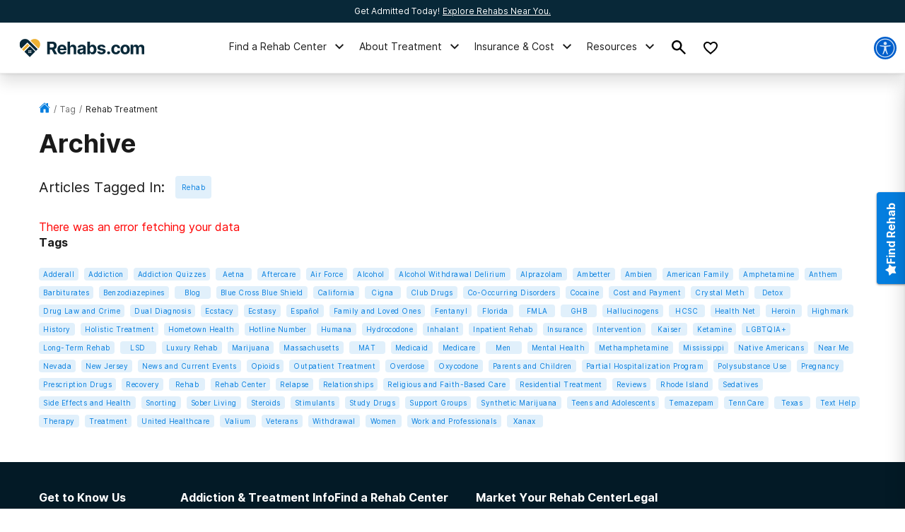

--- FILE ---
content_type: text/html; charset=utf-8
request_url: https://www.google.com/recaptcha/api2/aframe
body_size: 266
content:
<!DOCTYPE HTML><html><head><meta http-equiv="content-type" content="text/html; charset=UTF-8"></head><body><script nonce="ahj8W8Jt1m3wAsiiGN2EqA">/** Anti-fraud and anti-abuse applications only. See google.com/recaptcha */ try{var clients={'sodar':'https://pagead2.googlesyndication.com/pagead/sodar?'};window.addEventListener("message",function(a){try{if(a.source===window.parent){var b=JSON.parse(a.data);var c=clients[b['id']];if(c){var d=document.createElement('img');d.src=c+b['params']+'&rc='+(localStorage.getItem("rc::a")?sessionStorage.getItem("rc::b"):"");window.document.body.appendChild(d);sessionStorage.setItem("rc::e",parseInt(sessionStorage.getItem("rc::e")||0)+1);localStorage.setItem("rc::h",'1768955392860');}}}catch(b){}});window.parent.postMessage("_grecaptcha_ready", "*");}catch(b){}</script></body></html>

--- FILE ---
content_type: text/css
request_url: https://tags.srv.stackadapt.com/sa.css
body_size: -11
content:
:root {
    --sa-uid: '0-feb42c61-ae18-5ae6-52ed-be6737a680ce';
}

--- FILE ---
content_type: application/javascript
request_url: https://rehabs.com/_next/static/chunks/pages/tag-755a42951849f813.js
body_size: 4354
content:
(self.webpackChunk_N_E=self.webpackChunk_N_E||[]).push([[4009],{63401:function(e,t,i){(window.__NEXT_P=window.__NEXT_P||[]).push(["/tag",function(){return i(67726)}])},44887:function(e,t,i){"use strict";var s=i(85893),n=i(6230),a=i.n(n),l=i(35641);t.Z=e=>{let{noMargin:t,style:i,pageContentStyle:n,children:r}=e;return(0,s.jsxs)("div",{style:i,className:a().dynamic([["c35c364e9e32a537",[l.Ks,t?0:"24px 15px",l.Bs,t?0:"40px 15px"]]]),children:[(0,s.jsx)("div",{style:n,className:a().dynamic([["c35c364e9e32a537",[l.Ks,t?0:"24px 15px",l.Bs,t?0:"40px 15px"]]])+" page-content",children:r}),(0,s.jsx)(a(),{id:"c35c364e9e32a537",dynamic:[l.Ks,t?0:"24px 15px",l.Bs,t?0:"40px 15px"],children:"div.__jsx-style-dynamic-selector{margin-right:auto;margin-left:auto;max-width:".concat(l.Ks,";padding:0px}.page-content.__jsx-style-dynamic-selector{height:100%;margin:").concat(t?0:"24px 15px","}@media screen and (min-width:").concat(l.Bs,"){.page-content.__jsx-style-dynamic-selector{margin:").concat(t?0:"40px 15px","}}")})]})}},12202:function(e,t,i){"use strict";var s=i(85893),n=i(6230),a=i.n(n),l=i(41664),r=i.n(l),c=i(98623);t.Z=e=>{let{tag:t,style:i,size:n="sm",formatLink:l,noLinks:o}=e;if(!o&&!(null==t?void 0:t.link))return null;let d=(0,c._P)(t);return l&&t.slug&&(d="/tag/".concat(t.slug,"/")),(0,s.jsxs)(s.Fragment,{children:[o?(0,s.jsx)("div",{style:i,className:a().dynamic([["8a66749e12ea81e8",["sm"===n?"10px":"14px","sm"===n?"10px":"16px"]]])+" post-tag__tag-link",children:(0,s.jsx)("p",{dangerouslySetInnerHTML:{__html:t.name||t.title},className:a().dynamic([["8a66749e12ea81e8",["sm"===n?"10px":"14px","sm"===n?"10px":"16px"]]])+" tag-name"})}):(0,s.jsx)(r(),{href:d,style:i,className:"post-tag__tag-link",rel:"noreferrer noopener nofollow",children:(0,s.jsx)("p",{dangerouslySetInnerHTML:{__html:t.name||t.title},className:a().dynamic([["8a66749e12ea81e8",["sm"===n?"10px":"14px","sm"===n?"10px":"16px"]]])+" tag-name"})}),(0,s.jsx)(a(),{id:"8a66749e12ea81e8",dynamic:["sm"===n?"10px":"14px","sm"===n?"10px":"16px"],children:".post-tag__tag-link{-webkit-box-align:center;-webkit-align-items:center;-moz-box-align:center;-ms-flex-align:center;align-items:center;background:var(--interactive-100);-webkit-border-radius:4px;-moz-border-radius:4px;border-radius:4px;display:-webkit-box;display:-webkit-flex;display:-moz-box;display:-ms-flexbox;display:flex;-webkit-box-pack:center;-webkit-justify-content:center;-moz-box-pack:center;-ms-flex-pack:center;justify-content:center;margin-bottom:8px;margin-right:8px;min-width:51px;padding:4px 6px;width:-webkit-fit-content;width:-moz-fit-content;width:fit-content}.tag-name.__jsx-style-dynamic-selector{color:var(--interactive);margin:0;font-size:".concat("sm"===n?"10px":"14px",";font-weight:500;line-height:").concat("sm"===n?"10px":"16px",";letter-spacing:.05em}")})]})}},65268:function(e,t,i){"use strict";var s=i(85893),n=i(6230),a=i.n(n),l=i(45697),r=i.n(l),c=i(12202);let o=e=>{let{tags:t,size:i="sm",style:n,limit:l,formatLink:r,noLinks:o}=e;if(!t.length>0)return null;let d=t;return l&&(d=t.slice(0,l)),(0,s.jsxs)("div",{className:"jsx-b900a47e15e40111 tag-list",children:[d.map((e,t)=>(0,s.jsx)(c.Z,{tag:e,size:i,style:n,formatLink:r,noLinks:o},t)),(0,s.jsx)(a(),{id:"b900a47e15e40111",children:".tag-list.jsx-b900a47e15e40111{display:-webkit-box;display:-webkit-flex;display:-moz-box;display:-ms-flexbox;display:flex;-webkit-flex-wrap:wrap;-ms-flex-wrap:wrap;flex-wrap:wrap}"})]})};t.Z=o,o.propTypes={tags:r().arrayOf(r().shape({name:r().string,slug:r().string})).isRequired}},53209:function(e,t,i){"use strict";i.d(t,{Z:function(){return y}});var s=i(85893),n=i(67294),a=i(11163),l=i(41664),r=i.n(l),c=e=>(0,s.jsxs)("svg",{...e,width:"16",height:"17",viewBox:"0 0 16 17",fill:"none",xmlns:"http://www.w3.org/2000/svg",children:[(0,s.jsx)("path",{d:"M8.1737 3.66499C8.12718 3.62048 8.06527 3.59564 8.00089 3.59564C7.9365 3.59564 7.8746 3.62048 7.82808 3.66499L2.07495 9.16093C2.05052 9.1843 2.03108 9.21238 2.01781 9.24348C2.00455 9.27458 1.99773 9.30805 1.99776 9.34186L1.99683 14.5C1.99683 14.7652 2.10218 15.0196 2.28972 15.2071C2.47726 15.3946 2.73161 15.5 2.99683 15.5H5.99995C6.13256 15.5 6.25974 15.4473 6.3535 15.3535C6.44727 15.2598 6.49995 15.1326 6.49995 15V10.75C6.49995 10.6837 6.52629 10.6201 6.57317 10.5732C6.62006 10.5263 6.68365 10.5 6.74995 10.5H9.24995C9.31626 10.5 9.37984 10.5263 9.42673 10.5732C9.47361 10.6201 9.49995 10.6837 9.49995 10.75V15C9.49995 15.1326 9.55263 15.2598 9.6464 15.3535C9.74017 15.4473 9.86734 15.5 9.99995 15.5H13.0018C13.267 15.5 13.5214 15.3946 13.7089 15.2071C13.8965 15.0196 14.0018 14.7652 14.0018 14.5V9.34186C14.0019 9.30805 13.995 9.27458 13.9818 9.24348C13.9685 9.21238 13.9491 9.1843 13.9246 9.16093L8.1737 3.66499Z",fill:(null==e?void 0:e.fill)||"var(--interactive-300)"}),(0,s.jsx)("path",{d:"M15.3409 8.12969L13.0034 5.89344V2.5C13.0034 2.36739 12.9508 2.24021 12.857 2.14645C12.7632 2.05268 12.6361 2 12.5034 2H11.0034C10.8708 2 10.7437 2.05268 10.6499 2.14645C10.5561 2.24021 10.5034 2.36739 10.5034 2.5V3.5L8.69345 1.76937C8.52407 1.59812 8.2722 1.5 8.00001 1.5C7.72876 1.5 7.47751 1.59813 7.30814 1.76969L0.661262 8.12906C0.466887 8.31656 0.442512 8.625 0.619387 8.82813C0.663803 8.8794 0.718187 8.92109 0.77923 8.95068C0.840273 8.98027 0.906698 8.99712 0.974462 9.00022C1.04223 9.00332 1.10991 8.9926 1.1734 8.96871C1.23689 8.94482 1.29485 8.90825 1.34376 8.86125L7.82814 2.665C7.87466 2.62049 7.93656 2.59565 8.00095 2.59565C8.06533 2.59565 8.12724 2.62049 8.17376 2.665L14.6588 8.86125C14.7543 8.95286 14.8822 9.00285 15.0146 9.00028C15.1469 8.9977 15.2728 8.94276 15.3647 8.8475C15.5566 8.64875 15.5406 8.32063 15.3409 8.12969Z",fill:(null==e?void 0:e.fill)||"var(--interactive-300)"})]}),o=i(45697),d=i.n(o),m=i(19521);let x=e=>{if("string"!=typeof e){console.log("Path must be a string");return}return _(e=e.replace(/-/g," "))},p=e=>{let{IconFill:t="var(--gray-300, #ccc)",links:i=[],showCurrentPage:l=!0,mockRouterPath:o}=e,d=(0,a.useRouter)(),[m,p]=(0,n.useState)(null);return((0,n.useEffect)(()=>{if(i.length>0){p(i);return}let e=new URL("https://fake.com".concat(o||(null==d?void 0:d.asPath))).pathname.split("/");e=e.filter(e=>""!==e),l||e.pop(),p(e.map((t,i)=>({title:t,href:"/"+e.slice(0,i+1).join("/")})))},[null==d?void 0:d.asPath]),m&&(null==m?void 0:m.length)!==0)?(0,s.jsx)(b,{className:"breadcrumbs",children:(0,s.jsxs)("ul",{className:"breadcrumbs__ul",children:[(0,s.jsx)("li",{className:"breadcrumbs__li",children:(0,s.jsx)("div",{className:"breadcrumbs__container",children:(0,s.jsx)("a",{href:"/",title:"home link",children:(0,s.jsx)(c,{fill:t})})})}),m.map((e,t)=>{let i=x(null==e?void 0:e.title);return(0,s.jsx)("li",{className:"breadcrumbs__li",children:(0,s.jsxs)("div",{className:"breadcrumbs__container",children:[(0,s.jsx)("span",{className:"breadcrumbs__slash",children:"/"}),t===(null==m?void 0:m.length)-1&&l?(0,s.jsx)("span",{className:"breadcrumbs__text",title:i,children:i}):(0,s.jsx)(r(),{href:e.href,className:"breadcrumbs__link",title:i,children:i})]})},null==e?void 0:e.href)})]})}):null};var y=p;p.propTypes={links:d().arrayOf(d().shape({title:d().string.isRequired,href:d().string.isRequired})),IconFill:d().string,showCurrentPage:d().bool,mockRouterPath:d().string};let b=m.ZP.div.withConfig({componentId:"sc-c5535b81-0"})(["margin:16px 0;.breadcrumbs__ul{list-style-type:none;display:flex;flex-flow:row wrap;align-items:center;justify-content:flex-start;margin:0;padding:0;}.breadcrumbs__li:before{content:none;}breadcrumbs__li{padding:0;}.breadcrumbs__container{display:flex;align-items:center;}.breadcrumbs__slash{color:var(--gray-400);margin:0 5px;font-size:12px;}.breadcrumbs__link{text-transform:capitalize;color:var(--gray-400);font-size:12px;}.breadcrumbs__text{text-transform:capitalize;color:var(--gray-500);font-size:12px;}"]),f=["aa","aac","aarp","ad","adhd","aids","bpd","cbs","ceo","cmo","cns","csri","dmt","dui","dxm","emdr","faq","fda","fmla","ghb","hiv","ibs","ii","kmbc","ksnv","ktnv","lgbt","lv","mdma","npr","ocd","otc","paw","pcp","ptsd","tn","unlv","usaf","wpri"],_=e=>{let t=f.reduce((t,i)=>{let s=new RegExp(" ".concat(i," |^").concat(i," | ").concat(i,"$"));return(e===i||s.test(e))&&t.push(i),t},[]),i=e;return t.forEach(t=>{i=e.replace(t,t.toUpperCase())}),i}},7154:function(e,t,i){"use strict";i.r(t),i.d(t,{default:function(){return g}});var s=i(85893),n=i(67294),a=i(12918),l=i.n(a),r=i(6230),c=i.n(r),o=i(9008),d=i.n(o),m=i(41664),x=i.n(m),p=i(36238),y=i(35641),b=i(22834);let f=[{title:"Here are a few links that may be helpful:",links:[{name:"Find an addiction treatment center near me",href:"/".concat(b.ps,"/")},{name:"Check your insurance coverage",href:"/".concat(b.XO,"/")}]}];var _=()=>(0,s.jsxs)(s.Fragment,{children:[(0,s.jsx)(d(),{children:(0,s.jsx)("title",{children:"404 Page Not Found"})}),(0,s.jsxs)(p.Z,{children:[(0,s.jsxs)("section",{className:c().dynamic([["92b2554c2917039b",[y.Bs]]])+" error-page-template",children:[(0,s.jsx)("article",{className:c().dynamic([["92b2554c2917039b",[y.Bs]]]),children:(0,s.jsxs)("div",{className:c().dynamic([["92b2554c2917039b",[y.Bs]]])+" intro",children:[(0,s.jsx)("label",{className:c().dynamic([["92b2554c2917039b",[y.Bs]]]),children:"404"}),(0,s.jsx)("h1",{className:c().dynamic([["92b2554c2917039b",[y.Bs]]]),children:"We're sorry, but this page seems to be missing."})]})}),(0,s.jsx)("aside",{className:c().dynamic([["92b2554c2917039b",[y.Bs]]]),children:f.map((e,t)=>(0,s.jsxs)("div",{className:c().dynamic([["92b2554c2917039b",[y.Bs]]])+" list link",children:[(0,s.jsx)("label",{className:c().dynamic([["92b2554c2917039b",[y.Bs]]]),children:e.title}),e.links.map((e,t)=>(0,s.jsx)("p",{className:c().dynamic([["92b2554c2917039b",[y.Bs]]]),children:(0,s.jsx)(x(),{href:e.href,children:e.name})},"404-links-child-".concat(t)))]},"404-links-".concat(t)))})]}),(0,s.jsx)(c(),{id:"92b2554c2917039b",dynamic:[y.Bs],children:"section.error-page-template.__jsx-style-dynamic-selector{display:-webkit-box;display:-webkit-flex;display:-moz-box;display:-ms-flexbox;display:flex;-webkit-box-orient:vertical;-webkit-box-direction:normal;-webkit-flex-direction:column;-moz-box-orient:vertical;-moz-box-direction:normal;-ms-flex-direction:column;flex-direction:column;-webkit-box-align:center;-webkit-align-items:center;-moz-box-align:center;-ms-flex-align:center;align-items:center;-webkit-box-pack:center;-webkit-justify-content:center;-moz-box-pack:center;-ms-flex-pack:center;justify-content:center;max-width:1200px;margin:0 auto 40px}section.error-page-template.__jsx-style-dynamic-selector article.__jsx-style-dynamic-selector,section.error-page-template.__jsx-style-dynamic-selector aside.__jsx-style-dynamic-selector{-webkit-box-flex:1;-webkit-flex:1 auto;-moz-box-flex:1;-ms-flex:1 auto;flex:1 auto}section.error-page-template.__jsx-style-dynamic-selector article.__jsx-style-dynamic-selector{margin-top:40px}section.error-page-template.__jsx-style-dynamic-selector aside.__jsx-style-dynamic-selector{display:-webkit-box;display:-webkit-flex;display:-moz-box;display:-ms-flexbox;display:flex;-webkit-box-align:start;-webkit-align-items:flex-start;-moz-box-align:start;-ms-flex-align:start;align-items:flex-start;-webkit-box-pack:space-evenly;-webkit-justify-content:space-evenly;-moz-box-pack:space-evenly;-ms-flex-pack:space-evenly;justify-content:space-evenly;width:100%;margin-top:2rem;-webkit-box-orient:vertical;-webkit-box-direction:normal;-webkit-flex-direction:column;-moz-box-orient:vertical;-moz-box-direction:normal;-ms-flex-direction:column;flex-direction:column}section.error-page-template.__jsx-style-dynamic-selector article.__jsx-style-dynamic-selector>div.intro.__jsx-style-dynamic-selector{text-align:center;font-family:var(--copy-font);display:-webkit-box;display:-webkit-flex;display:-moz-box;display:-ms-flexbox;display:flex;-webkit-box-orient:vertical;-webkit-box-direction:normal;-webkit-flex-direction:column;-moz-box-orient:vertical;-moz-box-direction:normal;-ms-flex-direction:column;flex-direction:column;-webkit-box-align:center;-webkit-align-items:center;-moz-box-align:center;-ms-flex-align:center;align-items:center}section.error-page-template.__jsx-style-dynamic-selector article.__jsx-style-dynamic-selector>div.intro.__jsx-style-dynamic-selector label.__jsx-style-dynamic-selector{color:#d9e8f0;font-family:var(--copy-font);font-weight:700;font-size:8rem}section.error-page-template.__jsx-style-dynamic-selector article.__jsx-style-dynamic-selector>div.intro.__jsx-style-dynamic-selector h1.__jsx-style-dynamic-selector{font-size:1.5em;font-family:var(--copy-font);font-weight:700;line-height:1.25;margin-bottom:24px}section.error-page-template.__jsx-style-dynamic-selector aside.__jsx-style-dynamic-selector div.list.__jsx-style-dynamic-selector{padding:0 2em}section.error-page-template.__jsx-style-dynamic-selector aside.__jsx-style-dynamic-selector div.list.__jsx-style-dynamic-selector>div.__jsx-style-dynamic-selector{margin-bottom:1rem}section.error-page-template.__jsx-style-dynamic-selector aside.__jsx-style-dynamic-selector div.list.__jsx-style-dynamic-selector label.__jsx-style-dynamic-selector{font-size:1rem;font-family:var(--copy-font);line-height:1.75;font-weight:300;margin-bottom:1rem}section.error-page-template.__jsx-style-dynamic-selector .cta-wrapper.__jsx-style-dynamic-selector{padding:0 15px;width:100%}@media screen and (min-width:".concat(y.Bs,"){section.error-page-template.__jsx-style-dynamic-selector .cta-wrapper.__jsx-style-dynamic-selector{padding:30px 0 0 0}section.error-page-template.__jsx-style-dynamic-selector article.__jsx-style-dynamic-selector>div.intro.__jsx-style-dynamic-selector label.__jsx-style-dynamic-selector{font-size:12rem}section.error-page-template.__jsx-style-dynamic-selector aside.__jsx-style-dynamic-selector{-webkit-box-orient:horizontal;-webkit-box-direction:normal;-webkit-flex-direction:row;-moz-box-orient:horizontal;-moz-box-direction:normal;-ms-flex-direction:row;flex-direction:row}}")})]})]});class u extends n.Component{render(){return(0,s.jsx)(_,{})}}u.getInitialProps=async e=>{let{res:t,err:i,asPath:s}=e,n=await l().getInitialProps({res:t,err:i});return(n.hasGetInitialPropsRun=!0,t&&404===t.statusCode)?{statusCode:404}:n};var g=u},67726:function(e,t,i){"use strict";i.r(t),i.d(t,{__N_SSP:function(){return b},allTagsQuery:function(){return f}});var s=i(85893);i(67294);var n=i(36238),a=i(98623),l=i(22834),r=i(44887),c=i(11163),o=i(65268),d=i(53209),m=i(6909),x=i(9008),p=i.n(x),y=i(7154),b=!0;let f="/wordpress/wp/v2/tags/?hide_empty=true&_fields=slug,id,name,title,link";t.default=(0,c.withRouter)(e=>{if((0,a.v4)(e))return(0,s.jsx)(y.default,{});let{data:t,pageData:i}=e;return(0,m.Z)(i),(0,s.jsxs)(s.Fragment,{children:[(0,s.jsxs)(p(),{children:[(0,s.jsx)("title",{children:"Tag Archive"}),(0,s.jsx)("meta",{name:"robots",content:"index,follow"}),(0,s.jsx)("link",{rel:"canonical",href:"".concat(l.HJ,"/tag/")})]}),(0,s.jsx)(n.Z,{children:(0,s.jsxs)(r.Z,{children:[(0,s.jsx)(d.Z,{IconFill:"var(--interactive)"}),(0,s.jsx)("h1",{children:"Tag Cloud"}),(0,s.jsx)("section",{className:"two-column-container",children:(0,s.jsx)("article",{children:(0,s.jsx)("div",{className:"content",children:t&&(0,s.jsx)(o.Z,{tags:t,formatLink:!0})})})})]})})]})})},12918:function(e,t,i){e.exports=i(2111)}},function(e){e.O(0,[2196,9781,7643,5408,5129,6238,2888,9774,179],function(){return e(e.s=63401)}),_N_E=e.O()}]);

--- FILE ---
content_type: application/javascript
request_url: https://rehabs.com/_next/static/chunks/9781-185f008668016ea8.js
body_size: 17349
content:
(self.webpackChunk_N_E=self.webpackChunk_N_E||[]).push([[9781],{42364:function(e,t,i){"use strict";i.d(t,{Z:function(){return h}});var r=i(85893),o=i(45697),a=i.n(o),n=i(67294),s=i(19521),l=i(25542);let c=s.ZP.div.withConfig({componentId:"sc-67a619c-0"})([".accordion{border-bottom:1px solid var(--gray-200);}.accordion__head{padding:1.05em 1.75em 1.05em 0;word-break:break-word;position:relative;color:var(--interactive);user-select:none;}.accordion__title{font-weight:bold;font-size:16px;line-height:1.56;color:var(--interactive);margin:0;padding:0;}.accordion__head:hover{cursor:pointer;}.accordion__head:after,.accordion__head:before{content:'';position:absolute;top:50%;right:0;transform:translate(-50%,-50%);width:16px;height:2px;border-radius:1px;background-color:#000;transition:transform 0.3s;}@media (max-width:","),screen and (max-width:812px) and (orientation:landscape){.accordion__head:after,.accordion__head:before{right:-1px;}}.accordion__head:before{transform:translate(-50%,-50%) rotate(90deg);}.accordion__body{overflow:hidden;height:0;transition:height 0.3s ease-out;}.is-expanded .accordion__body{height:auto;}.accordion__wrapper{padding-right:3.9em;padding-bottom:1.8em;}@media (max-width:","),screen and (max-width:812px) and (orientation:landscape){.accordion__wrapper{padding-right:2.2em;padding-bottom:0.8em;}}.accordion__wrapper > *:last-child{margin-bottom:0;}.accordion.is-expanded .accordion__head:before{transform:translate(-50%,-50%);}"],l.Bs,l.Bs),d=e=>{let{title:t="",children:i="",maxHeight:o="",expand:a=!1,TitleElement:s="div",selector:l=""}=e,d=(0,n.createRef)(),[h,u]=(0,n.useState)(a);return(0,r.jsx)(c,{children:(0,r.jsxs)("div",{className:"accordion ".concat(l," ").concat(h?"is-expanded":""),children:[(0,r.jsx)("div",{className:"accordion__head",onClick:()=>{var e;let t;h?function(e){let t=e.scrollHeight,i=e.style.transition;e.style.transition="",requestAnimationFrame(()=>{e.style.height=t+"px",e.style.transition=i,requestAnimationFrame(()=>{e.style.height="0px"})})}(d.current):(t=(e=d.current).scrollHeight,e.querySelectorAll(".accordion__wrapper").length>1&&(t+=80),e.style.height=t+"px"),u(!h)},children:(0,r.jsx)(s,{className:"accordion__title",dangerouslySetInnerHTML:{__html:t}})}),(0,r.jsx)("div",{ref:d,className:"accordion__body",style:{maxHeight:o||"auto",overflowY:o?"scroll":"auto"},children:(0,r.jsx)("div",{className:"accordion__wrapper",children:i})})]})})};d.propTypes={title:a().string.isRequired,children:a().node.isRequired,maxHeight:a().string,expand:a().bool,TitleElement:a().oneOf(["h2","h3"]),selector:a().string};var h=d},53796:function(e,t,i){"use strict";i.d(t,{Z:function(){return u}});var r=i(85893),o=i(6230),a=i.n(o);i(67294);var n=i(45697),s=i.n(n),l=i(46725),c=i(82141),d=i(25542);let h=e=>{let{type:t="",title:i="",content:o="",href:n="",buttonText:s="",position:h="",imgSrc:u="",imgAlt:p=null}=e;return(0,r.jsxs)(r.Fragment,{children:[(0,r.jsxs)("div",{className:a().dynamic([["69ef71f2d328d548",[d.Bs]]])+" "+"c-callout ".concat(t," ").concat(h?"c-callout__".concat(h):""),children:[i&&(0,r.jsx)("div",{dangerouslySetInnerHTML:{__html:i},className:a().dynamic([["69ef71f2d328d548",[d.Bs]]])+" "+"c-callout__title ".concat(t)}),(0,r.jsxs)("div",{className:a().dynamic([["69ef71f2d328d548",[d.Bs]]])+" "+"c-callout__content-container ".concat(t),children:[u&&(0,r.jsx)("div",{className:a().dynamic([["69ef71f2d328d548",[d.Bs]]])+" c-callout__img",children:(0,r.jsx)(c.Z,{src:u,alt:p,style:{width:"100%",height:"192px"}})}),o&&(0,r.jsx)("div",{dangerouslySetInnerHTML:{__html:o},className:a().dynamic([["69ef71f2d328d548",[d.Bs]]])+" c-callout__content"}),n&&s&&(0,r.jsx)(l.Z,{className:"c-callout__button",href:n,children:s})]})]}),(0,r.jsx)(a(),{id:"69ef71f2d328d548",dynamic:[d.Bs],children:".c-callout.__jsx-style-dynamic-selector{background:var(--interactive-100);border:1px solid var(--interactive-200);-webkit-border-radius:8px;-moz-border-radius:8px;border-radius:8px;padding:32px 24px;margin-bottom:1em;font-weight:normal;font-size:16px;line-height:24px;color:var(--gray-500)}.c-callout.complex.__jsx-style-dynamic-selector{background:#fff;overflow:hidden;padding:0;border:1px solid var(--gray-300)}.c-callout__title.__jsx-style-dynamic-selector{margin-bottom:24px;font-style:normal;font-weight:bold;font-size:24px;line-height:27px;letter-spacing:-.04em;color:var(--gray-500,#1a1a1a)}.c-callout__title.complex.__jsx-style-dynamic-selector{background:var(--secondary-300,#2459a9);padding:16px;text-align:center;color:#fff;margin-bottom:0}.c-callout__content.__jsx-style-dynamic-selector{margin-bottom:24px;word-break:break-word}.c-callout__content.__jsx-style-dynamic-selector:last-child{margin-bottom:0}.c-callout__content-container.complex.__jsx-style-dynamic-selector{overflow:auto;padding:24px;margin:auto;-webkit-border-radius:0 0 8px 8px;-moz-border-radius:0 0 8px 8px;border-radius:0 0 8px 8px}.c-callout__img.__jsx-style-dynamic-selector{margin:0 auto 20px;display:block}@media screen and (min-width:".concat(d.Bs,"){.c-callout__right.__jsx-style-dynamic-selector{float:right;width:50%;margin:1em 0 1em 1.5em}.c-callout__left.__jsx-style-dynamic-selector{float:left;width:50%;margin:1em 1.5em 1em 0}.c-callout__img.__jsx-style-dynamic-selector{width:50%;float:right;margin:0 0 0 20px}.c-callout__right.__jsx-style-dynamic-selector .c-callout__img.__jsx-style-dynamic-selector,.c-callout__left.__jsx-style-dynamic-selector .c-callout__img.__jsx-style-dynamic-selector{width:100%;float:none;margin:0 0 20px 0}.c-callout__right.__jsx-style-dynamic-selector .c-callout__content.__jsx-style-dynamic-selector,.c-callout__left.__jsx-style-dynamic-selector .c-callout__content.__jsx-style-dynamic-selector{width:100%}}")})]})};h.propTypes={type:s().oneOf(["complex",""]),title:s().string,content:s().string,position:s().oneOf(["right","left",""]),buttonText:s().string,href:s().string,imgSrc:s().string,imgAlt:s().string};var u=h},93411:function(e,t,i){"use strict";i.d(t,{Z:function(){return g}});var r=i(85893),o=i(6230),a=i.n(o),n=i(67294),s=i(45697),l=i.n(s),c=i(41664),d=i.n(c);function h(e){return(0,r.jsx)("svg",{version:"1.1",viewBox:"0 0 16 16",width:e.width||"16px",height:e.height||"16px",fill:e.fill||"#fff",stroke:e.stroke||"#fff",...e,children:(0,r.jsx)("g",{id:"High-Fidelity",stroke:e.stroke||"#000",strokeWidth:"1",fill:e.fill||"#000",fillRule:"evenodd",strokeDasharray:"0,0",strokeLinecap:"round",strokeLinejoin:"round",children:(0,r.jsx)("g",{transform:"translate(-139.000000, -117.000000)",children:(0,r.jsx)("g",{id:"Content/Plus",transform:"translate(135.000000, 113.000000)",children:(0,r.jsxs)("g",{children:[(0,r.jsx)("line",{x1:"18.75",y1:"12",x2:"5.25",y2:"12",id:"Vector",stroke:e.stroke||"#000",strokeWidth:"2.5"}),(0,r.jsx)("line",{x1:"18.5",y1:"12",x2:"5",y2:"12",id:"Vector",stroke:e.stroke||"#000",strokeWidth:"2.5",transform:"translate(11.750000, 12.000000) rotate(-90.000000) translate(-11.750000, -12.000000) "})]})})})})})}function u(e){return(0,r.jsx)("svg",{version:"1.1",viewBox:"0 0 16 4",width:e.width||"16px",height:e.height||"4px",fill:e.fill||"#fff",stroke:e.stroke||"#fff",...e,children:(0,r.jsx)("g",{id:"High-Fidelity",stroke:e.stroke||"#000",strokeWidth:"2.5",fill:e.fill||"#000",fillRule:"evenodd",strokeDasharray:"0,0",strokeLinecap:"round",strokeLinejoin:"round",children:(0,r.jsx)("g",{transform:"translate(-223.000000, -123.000000)",children:(0,r.jsx)("g",{id:"Content/Minus",transform:"translate(219.000000, 113.000000)",children:(0,r.jsx)("g",{children:(0,r.jsx)("line",{x1:"18.75",y1:"12",x2:"5.25",y2:"12",id:"Vector",stroke:e.stroke||"#000",strokeidth:"2.5"})})})})})})}var p=i(95543),m=i(91155);let f=(e,t)=>{let{list:i=[],styles:o}=e,[s,l]=(0,n.useState)(1),c=e=>l(e===s?0:e),f=i.length>0&&(0,m.Qc)(i,"name"),g=f.filter(e=>e.name[0]<="H"),x=f.filter(e=>e.name[0]>="I"&&e.name[0]<="N"),b=f.filter(e=>e.name[0]>="O");return(0,r.jsxs)("div",{className:a().dynamic([["4242b45fb1f69166",[p.B]]])+" druglist",children:[(0,r.jsxs)("div",{className:a().dynamic([["4242b45fb1f69166",[p.B]]])+" "+"druglist__section-container ".concat(1===s?"active":""),children:[(0,r.jsxs)("div",{onClick:()=>c(1),className:a().dynamic([["4242b45fb1f69166",[p.B]]])+" "+"druglist__header ".concat(1===s?"active":""),children:[(0,r.jsx)("div",{className:a().dynamic([["4242b45fb1f69166",[p.B]]]),children:"A-H"}),(0,r.jsx)("div",{className:a().dynamic([["4242b45fb1f69166",[p.B]]]),children:1===s?(0,r.jsx)(u,{fill:"#fff",stroke:"#fff"}):(0,r.jsx)(h,{fill:"#000",stroke:"#000"})})]}),(0,r.jsx)("div",{className:a().dynamic([["4242b45fb1f69166",[p.B]]])+" "+"druglist__links ".concat(1===s?"active":""),children:(0,r.jsx)("ul",{className:a().dynamic([["4242b45fb1f69166",[p.B]]]),children:Array.isArray(g)&&g.map(e=>{let{name:t,href:i,as:o}=e;return(0,r.jsx)("li",{className:a().dynamic([["4242b45fb1f69166",[p.B]]]),children:(0,r.jsx)(d(),{as:o,href:i,title:t,children:t})},t)})})})]}),(0,r.jsxs)("div",{className:a().dynamic([["4242b45fb1f69166",[p.B]]])+" "+"druglist__section-container ".concat(2===s?"active":""),children:[(0,r.jsxs)("div",{onClick:()=>c(2),className:a().dynamic([["4242b45fb1f69166",[p.B]]])+" "+"druglist__header ".concat(2===s&&"active"),children:[(0,r.jsx)("div",{className:a().dynamic([["4242b45fb1f69166",[p.B]]]),children:"I-N"}),(0,r.jsx)("div",{className:a().dynamic([["4242b45fb1f69166",[p.B]]]),children:2===s?(0,r.jsx)(u,{fill:"#fff",stroke:"#fff"}):(0,r.jsx)(h,{fill:"#000",stroke:"#000"})})]}),(0,r.jsx)("div",{className:a().dynamic([["4242b45fb1f69166",[p.B]]])+" "+"druglist__links ".concat(2===s?"active":""),children:(0,r.jsx)("ul",{className:a().dynamic([["4242b45fb1f69166",[p.B]]]),children:Array.isArray(x)&&x.map(e=>{let{name:t,href:i,as:o}=e;return(0,r.jsx)("li",{className:a().dynamic([["4242b45fb1f69166",[p.B]]]),children:(0,r.jsx)(d(),{href:i,title:t,children:t})},t)})})})]}),(0,r.jsxs)("div",{className:a().dynamic([["4242b45fb1f69166",[p.B]]])+" "+"druglist__section-container ".concat(3===s?"active":""),children:[(0,r.jsxs)("div",{onClick:()=>c(3),className:a().dynamic([["4242b45fb1f69166",[p.B]]])+" "+"druglist__header ".concat(3===s?"active":""),children:[(0,r.jsx)("div",{className:a().dynamic([["4242b45fb1f69166",[p.B]]]),children:"O-Z"}),(0,r.jsx)("div",{className:a().dynamic([["4242b45fb1f69166",[p.B]]]),children:3===s?(0,r.jsx)(u,{fill:"#fff",stroke:"#fff"}):(0,r.jsx)(h,{fill:"#000",stroke:"#000"})})]}),(0,r.jsx)("div",{className:a().dynamic([["4242b45fb1f69166",[p.B]]])+" "+"druglist__links ".concat(3===s?"active":""),children:(0,r.jsx)("ul",{className:a().dynamic([["4242b45fb1f69166",[p.B]]])+" druglist__list-item",children:Array.isArray(b)&&b.map(e=>{let{name:t,href:i,as:o}=e;return(0,r.jsx)("li",{className:a().dynamic([["4242b45fb1f69166",[p.B]]])+" druglist__list-item",children:(0,r.jsx)(d(),{as:o,href:i,className:"druglist__link",title:t,children:t})},t)})})})]}),(0,r.jsx)(a(),{id:"4242b45fb1f69166",dynamic:[p.B],children:".druglist.__jsx-style-dynamic-selector{margin:0 auto;max-width:770px}hr.__jsx-style-dynamic-selector{margin:5px 0 28px 0;border-bottom:1px solid#ccc}.druglist__section-container.__jsx-style-dynamic-selector{-webkit-box-shadow:var(--box-shadow);-moz-box-shadow:var(--box-shadow);box-shadow:var(--box-shadow);-webkit-border-radius:8px;-moz-border-radius:8px;border-radius:8px;margin-bottom:0;margin:16px 0}.druglist__section-container.active.__jsx-style-dynamic-selector{margin:10px 0}.druglist__header.__jsx-style-dynamic-selector{background:#fff;color:var(--interactive);display:-webkit-box;display:-webkit-flex;display:-moz-box;display:-ms-flexbox;display:flex;-webkit-box-pack:justify;-webkit-justify-content:space-between;-moz-box-pack:justify;-ms-flex-pack:justify;justify-content:space-between;-webkit-box-align:center;-webkit-align-items:center;-moz-box-align:center;-ms-flex-align:center;align-items:center;padding:16px;border:.5px solid rgba(0,0,0,.05);-webkit-border-radius:8px;-moz-border-radius:8px;border-radius:8px;font-family:var(--title-font);font-size:16px;font-weight:700;letter-spacing:-.16px;line-height:24px}.druglist__header.active.__jsx-style-dynamic-selector:first-child{-webkit-border-top-left-radius:6px;-moz-border-radius-topleft:6px;border-top-left-radius:6px;-webkit-border-top-right-radius:6px;-moz-border-radius-topright:6px;border-top-right-radius:6px}.druglist__header.active.__jsx-style-dynamic-selector{color:#fff;background:var(--secondary);border:.5px solid var(--secondary);-webkit-border-bottom-left-radius:0px;-moz-border-radius-bottomleft:0px;border-bottom-left-radius:0px;-webkit-border-bottom-right-radius:0px;-moz-border-radius-bottomright:0px;border-bottom-right-radius:0px}.druglist__header.__jsx-style-dynamic-selector:hover{background:var(--gray-300,#ccc);color:#000;border:.5px solid var(--gray-300,#ccc);cursor:pointer;-webkit-transition:all.25s;-moz-transition:all.25s;-o-transition:all.25s;transition:all.25s}.druglist__header.active.__jsx-style-dynamic-selector:hover{background:var(--gray-300,#ccc);color:#fff;border:.5px solid var(--gray-300,#ccc)}.druglist__links.__jsx-style-dynamic-selector{max-width:100%;background:#fff;-webkit-transition:all.25s;-moz-transition:all.25s;-o-transition:all.25s;transition:all.25s;display:block;padding:0 40px;border:0px solid#fff}.druglist__links.__jsx-style-dynamic-selector ul.__jsx-style-dynamic-selector{max-height:0;list-style:none;-webkit-transition:all.15s;-moz-transition:all.15s;-o-transition:all.15s;transition:all.15s;max-width:100%;overflow:hidden;margin:0;padding:0}.druglist__links.__jsx-style-dynamic-selector ul.__jsx-style-dynamic-selector li.__jsx-style-dynamic-selector{font-size:16px;margin:8px 0;font-weight:bold;padding-right:10px;display:inline-block}.druglist__links.__jsx-style-dynamic-selector ul.__jsx-style-dynamic-selector li.__jsx-style-dynamic-selector a{color:var(--interactive);font-size:16px;font-family:var(--title-font)\n                        font-weight: normal;letter-spacing:-.16px;line-height:24px;text-decoration:none}.druglist__links.__jsx-style-dynamic-selector ul.__jsx-style-dynamic-selector li.__jsx-style-dynamic-selector a.__jsx-style-dynamic-selector:hover{text-decoration:underline}.druglist__links.active.__jsx-style-dynamic-selector{max-height:none;-webkit-transition:all.25s;-moz-transition:all.25s;-o-transition:all.25s;transition:all.25s;padding:20px 20px;max-width:100%;display:block;border:.5px solid rgba(0,0,0,.05)}.druglist__links.active.__jsx-style-dynamic-selector ul.__jsx-style-dynamic-selector{max-height:none;width:100%;-webkit-column-count:1;-moz-column-count:1;column-count:1;-webkit-transition:all.15s;-moz-transition:all.15s;-o-transition:all.15s;transition:all.15s}.druglist__links.active.__jsx-style-dynamic-selector ul.__jsx-style-dynamic-selector li.__jsx-style-dynamic-selector{width:50%}@media screen and (min-width:".concat(p.B,"){.druglist__links.active.__jsx-style-dynamic-selector{padding:20px 40px}.druglist__links.active.__jsx-style-dynamic-selector ul.__jsx-style-dynamic-selector{-webkit-transition:all.15s;-moz-transition:all.15s;-o-transition:all.15s;transition:all.15s;display:-webkit-box;display:-webkit-flex;display:-moz-box;display:-ms-flexbox;display:flex;-webkit-box-orient:horizontal;-webkit-box-direction:normal;-webkit-flex-direction:row;-moz-box-orient:horizontal;-moz-box-direction:normal;-ms-flex-direction:row;flex-direction:row;-webkit-flex-wrap:wrap;-ms-flex-wrap:wrap;flex-wrap:wrap;width:100%;padding-left:0;max-height:none}.druglist__links.active.__jsx-style-dynamic-selector ul.__jsx-style-dynamic-selector li.__jsx-style-dynamic-selector{width:25%}}")})]})};f.propTypes={list:l().arrayOf(l().shape({name:l().string,as:l().string}))};var g=f},74561:function(e,t,i){"use strict";var r=i(85893),o=i(67294),a=i(45697),n=i.n(a),s=i(19521),l=i(86465),c=i(25542),d=i(91155);let h=s.ZP.div.withConfig({componentId:"sc-234e29c0-0"})(["background:var(--gray-100,#fafafa);border:1px solid var(--gray-200);border-radius:8px;margin:12px;.expandable-callout__header{background:var(--primary-300,#1d2758);border-top-right-radius:8px;border-top-left-radius:8px;height:32px;overflow:hidden;}.expandable-callout__content{overflow:hidden;margin:24px;}.expandable-callout__content:not(.expanded){display:-webkit-box;-webkit-line-clamp:",";-webkit-box-orient:vertical;}.expandable-callout__content.expanded{height:auto;}@media screen and (min-width:","){"," ","}.expandable-callout__expand{display:flex;align-items:center;justify-content:center;padding:12px;margin:0 24px;cursor:pointer;border-top:1px solid var(--gray-300,#ccc);border-bottom-right-radius:8px;border-bottom-left-radius:8px;}.expandable-callout__expand span{font-weight:bold;color:var(--interactive-300,#c77124);margin-right:8px;}"],e=>e.lines?e.lines:"4",c.Bs,e=>"right"===e.position&&"float: right;width: 50%;margin: 12px 0 12px 16px;",e=>"left"===e.position&&"float: left;width: 50%;margin: 12px 16px 12px 0;"),u=e=>{let{content:t,lines:i="4",position:a=""}=e,n=(0,o.useRef)(null),[s,c]=(0,o.useState)(!1);return(0,r.jsxs)(h,{ref:n,className:"expandable-callout",lines:i,position:a,children:[(0,r.jsx)("div",{className:"expandable-callout__header"}),(0,r.jsx)("div",{className:"expandable-callout__content ".concat(s?"expanded":""),onClick:()=>c(!0),dangerouslySetInnerHTML:{__html:t}}),(0,r.jsxs)("div",{className:"expandable-callout__expand",onClick:()=>{c(e=>!e),(0,d.Fp)(n)},children:[(0,r.jsx)("span",{children:s?"Close":"Read More"}),(0,r.jsx)(l.Z,{rotate:s?"180":"0",fill:"var(--interactive-300,  #c77124)"})]})]})};u.propTypes={content:n().string,lines:n().string,position:n().oneOf(["right","left",""])},t.Z=u},40709:function(e,t,i){"use strict";i.d(t,{Z:function(){return x}});var r=i(85893),o=i(6230),a=i.n(o),n=i(67294),s=i(45697),l=i.n(s);let c=new String('.faq.jsx-9ea4e4803dcef447{border-bottom:1px solid var(--gray-200)}.faq__head.jsx-9ea4e4803dcef447{padding:1.05em 1.75em 1.05em 0;word-break:break-word;position:relative;color:var(--interactive);-webkit-user-select:none;-moz-user-select:none;-ms-user-select:none;user-select:none;font-weight:bold;font-family:var(--font-copy)}.faq__title.jsx-9ea4e4803dcef447{font-size:32px;line-height:36px;font-weight:bold;text-align:center;margin-bottom:15px}.faq__head.jsx-9ea4e4803dcef447:hover{cursor:pointer}.faq__head.jsx-9ea4e4803dcef447:after,.faq__head.jsx-9ea4e4803dcef447:before{content:"";position:absolute;top:50%;right:0px;-webkit-transform:translate(-50%,-50%);-moz-transform:translate(-50%,-50%);-ms-transform:translate(-50%,-50%);-o-transform:translate(-50%,-50%);transform:translate(-50%,-50%);width:16px;height:2px;-webkit-border-radius:1px;-moz-border-radius:1px;border-radius:1px;background-color:#000;-webkit-transition:-webkit-transform.3s;-moz-transition:-moz-transform.3s;-o-transition:-o-transform.3s;transition:-webkit-transform.3s;transition:-moz-transform.3s;transition:-o-transform.3s;transition:transform.3s}@media(max-width:767px),screen and (max-width:812px)and (orientation:landscape){.faq__head.jsx-9ea4e4803dcef447:after,.faq__head.jsx-9ea4e4803dcef447:before{right:-1px}}.faq__head.jsx-9ea4e4803dcef447:before{-webkit-transform:translate(-50%,-50%)rotate(90deg);-moz-transform:translate(-50%,-50%)rotate(90deg);-ms-transform:translate(-50%,-50%)rotate(90deg);-o-transform:translate(-50%,-50%)rotate(90deg);transform:translate(-50%,-50%)rotate(90deg)}.faq__body.jsx-9ea4e4803dcef447{overflow:hidden;height:0;-webkit-transition:height.3s ease-out;-moz-transition:height.3s ease-out;-o-transition:height.3s ease-out;transition:height.3s ease-out}.faq.is-expanded.jsx-9ea4e4803dcef447 .faq__body.jsx-9ea4e4803dcef447{height:auto}.faq__wrapper.jsx-9ea4e4803dcef447{padding-right:3.9em;padding-bottom:1.8em}@media(max-width:767px),screen and (max-width:812px)and (orientation:landscape){.faq__wrapper.jsx-9ea4e4803dcef447{padding-right:2.2em;padding-bottom:.8em}}.faq__wrapper.jsx-9ea4e4803dcef447>*.jsx-9ea4e4803dcef447:last-child{margin-bottom:0}.faq.is-expanded.jsx-9ea4e4803dcef447 .faq__head.jsx-9ea4e4803dcef447:before{-webkit-transform:translate(-50%,-50%);-moz-transform:translate(-50%,-50%);-ms-transform:translate(-50%,-50%);-o-transform:translate(-50%,-50%);transform:translate(-50%,-50%)}');c.__hash="9ea4e4803dcef447";var d=i(19521),h=i(9008),u=i.n(h),p=i(91155),m=e=>{let{faqs:t=[],title:i="",mockData:o=!1}=e;if(!t||!Array.isArray(t))return null;let a={"@context":"https://schema.org","@type":"FAQPage",name:i||"Questions about addiction treatment",mainEntity:t.map(e=>({"@type":"Question","name:":(0,p.QR)((0,p.nd)(null==e?void 0:e.question)),acceptedAnswer:{"@type":"Answer",text:(0,p.QR)((0,p.nd)(null==e?void 0:e.answer))}}))};if(o){let e=JSON.stringify(a,void 0,2);return(0,r.jsx)("pre",{children:e})}return(0,r.jsx)(r.Fragment,{children:(0,r.jsx)(u(),{children:(0,r.jsx)("script",{className:"faq-schema",type:"application/ld+json",dangerouslySetInnerHTML:{__html:JSON.stringify(a)}})})})};let f=d.ZP.div.withConfig({componentId:"sc-5cf48062-0"})(["h1,h2,h3,h4,h5,div,p{color:var(--interactive);font-family:var(--font-copy);font-size:var(--font-base,16px);line-height:var(--font-base-height,25px);margin-bottom:0;font-weight:bold;}"]),g=e=>{let{title:t="Frequently Asked Questions",faqs:i=[],TitleElement:o="div",includeSchema:s=!0}=e,[l,d]=(0,n.useState)(!1);return(0,r.jsxs)(r.Fragment,{children:[t&&(0,r.jsx)("div",{className:"jsx-".concat(c.__hash)+" faq__title",children:t}),Array.isArray(i)&&i.map((e,t)=>{let{question:i,answer:a}=e;if(!i||!a)return null;let s=(0,n.createRef)(),h=l===t,u=!h&&t;return(0,r.jsxs)("div",{className:"jsx-".concat(c.__hash)+" "+"faq ".concat(h?"is-expanded":""),children:[(0,r.jsx)("div",{onClick:()=>d(u),className:"jsx-".concat(c.__hash)+" faq__head",children:(0,r.jsx)(f,{children:(0,r.jsx)(o,{className:"faq__question",dangerouslySetInnerHTML:{__html:i}})})}),(0,r.jsx)("div",{ref:s,className:"jsx-".concat(c.__hash)+" faq__body",children:(0,r.jsx)("div",{dangerouslySetInnerHTML:{__html:a},className:"jsx-".concat(c.__hash)+" faq__wrapper"})})]},t)}),s&&(0,r.jsx)(m,{faqs:i,title:t}),(0,r.jsx)(a(),{id:c.__hash,children:c})]})};var x=g;g.propTypes={faqs:l().arrayOf(l().shape({question:l().string.isRequired,answer:l().string.isRequired})),title:l().string,TitleElement:l().oneOf(["h2","h3","h4","h5","div","p"]),includeSchema:l().bool}},25801:function(e,t,i){"use strict";i.d(t,{Z:function(){return n}});var r=i(85893);i(67294);var o=i(45697),a=i.n(o);function n(e){let{width:t="24",height:i="24",fill:o="#000",rotate:a="0",innerFill:n="#fff"}=e;return(0,r.jsxs)("svg",{width:t,height:i,viewBox:"0 0 24 24",fill:"none",style:{transform:"rotate(".concat(a,"deg)")},children:[(0,r.jsx)("circle",{cx:"12",cy:"12",r:"10",fill:o}),(0,r.jsx)("path",{fillRule:"evenodd",clipRule:"evenodd",d:"M12.8467 8.72727C13.233 8.72727 13.5634 8.59487 13.8378 8.33005C14.1122 8.06524 14.2498 7.7439 14.2498 7.36687C14.2498 6.99144 14.1122 6.6685 13.8378 6.40126C13.5642 6.13321 13.233 6 12.8467 6C12.4611 6 12.1284 6.13321 11.8517 6.40126C11.5773 6.6685 11.4373 6.99144 11.4373 7.36687C11.4373 7.7431 11.5765 8.06524 11.8517 8.33005C12.1284 8.59487 12.4611 8.72727 12.8467 8.72727ZM13.0495 17.8496C13.3123 17.7494 13.6628 17.6045 14.103 17.4135L14.25 16.7553C14.1733 16.7943 14.0516 16.8397 13.8836 16.8906C13.7142 16.9415 13.5643 16.9678 13.4304 16.9678C13.1465 16.9678 12.946 16.9161 12.8316 16.8134C12.7157 16.7107 12.6585 16.5173 12.6585 16.234C12.6585 16.1218 12.6759 15.9547 12.7114 15.7358C12.7476 15.5169 12.7874 15.3212 12.8323 15.15L13.3804 13.0171C13.434 12.8205 13.4709 12.6064 13.4905 12.3717C13.51 12.1377 13.5202 11.9737 13.5202 11.8806C13.5202 11.4317 13.3761 11.0664 13.0901 10.7855C12.8026 10.5053 12.3942 10.3637 11.865 10.3637C11.5717 10.3637 11.2604 10.421 10.9309 10.5372C10.6015 10.6518 10.2561 10.7903 9.89554 10.9518L9.75 11.6108C9.85571 11.5662 9.98459 11.5209 10.133 11.4707C10.2829 11.4222 10.4292 11.3991 10.5711 11.3991C10.8614 11.3991 11.0562 11.4516 11.1597 11.5591C11.2618 11.6665 11.3132 11.8575 11.3132 12.1297C11.3132 12.2825 11.2973 12.4505 11.264 12.6335C11.2307 12.815 11.1887 13.0099 11.1402 13.2153L10.5892 15.3546C10.5407 15.5798 10.5052 15.7804 10.4827 15.9586C10.461 16.1369 10.4502 16.312 10.4502 16.4831C10.4502 16.9232 10.5971 17.2854 10.8926 17.5711C11.188 17.8568 11.6029 18 12.1358 18C12.4826 18 12.7874 17.9499 13.0495 17.8496Z",fill:n})]})}n.propTypes={width:a().string,height:a().string,fill:a().string,rotate:a().string}},88694:function(e,t,i){"use strict";i.d(t,{Z:function(){return n}});var r=i(85893);i(67294);var o=i(45697),a=i.n(o);function n(e){let{width:t="24",height:i="24",fill:o="#000",rotate:a="0"}=e;return(0,r.jsx)("svg",{width:t,height:i,viewBox:"0 0 24 24",fill:"none",style:{transform:"rotate(".concat(a,"deg)")},children:(0,r.jsx)("path",{d:"M18 22H6C4.89543 22 4 21.1046 4 20V4C4 2.89543 4.89543 2 6 2H13C13.0109 2.00047 13.0217 2.00249 13.032 2.006C13.0418 2.00902 13.0518 2.01103 13.062 2.012C13.1502 2.01765 13.2373 2.0348 13.321 2.063L13.349 2.072C13.3717 2.07968 13.3937 2.08904 13.415 2.1C13.5239 2.14842 13.6232 2.21618 13.708 2.3L19.708 8.3C19.7918 8.38479 19.8596 8.48406 19.908 8.593C19.918 8.615 19.925 8.638 19.933 8.661L19.942 8.687C19.9699 8.77039 19.9864 8.85718 19.991 8.945C19.9926 8.95418 19.9949 8.96322 19.998 8.972C19.9998 8.98122 20.0004 8.99062 20.0001 9V20C20.0001 21.1046 19.1046 22 18 22ZM6 4V20H18V10H13C12.4477 10 12 9.55228 12 9V4H6ZM14 5.414V8H16.586L14 5.414Z",fill:o})})}n.propTypes={width:a().string,height:a().string,fill:a().string,rotate:a().string}},82141:function(e,t,i){"use strict";var r=i(85893);i(67294);var o=i(19521),a=i(45697),n=i.n(a);let s=o.ZP.div.withConfig({componentId:"sc-26db131b-0"})(["> img{display:inline-block;max-width:100%;vertical-align:top;width:auto;height:auto;background-size:cover;object-fit:cover;}> div{background-size:cover;background-repeat:no-repeat;width:auto;height:auto;}"]),l=e=>{let{children:t,handleClick:i,defer:o,src:a,style:n,className:l,alt:c="American Addiction Centers photo"}=e;return(0,r.jsx)(s,{className:"cl-image",children:t?(0,r.jsx)("div",{onClick:i,"data-bg":o&&"url(".concat(a,")"),loading:o&&"lazybg",style:n,className:l,children:t}):(0,r.jsx)("img",{onClick:i,"data-src":o&&a,loading:o&&"lazyel",src:o?"[data-uri]":a,style:n,className:l,alt:c})})};t.Z=l,l.propTypes={children:n().oneOfType([n().arrayOf(n().node),n().node]),handleClick:n().func,defer:n().bool,src:n().string.isRequired,style:n().object,className:n().string,alt:n().string}},15547:function(e,t,i){"use strict";i.d(t,{X:function(){return d}});var r=i(85893),o=i(6230),a=i.n(o);i(67294);var n=i(45697),s=i.n(n),l=i(95543);let c=e=>{let{title:t="",children:i=[]}=e;return(0,r.jsxs)(r.Fragment,{children:[(0,r.jsxs)("div",{className:a().dynamic([["bd132d3137c2d5c3",[l.B]]])+" link-bank",children:[(0,r.jsx)("div",{dangerouslySetInnerHTML:{__html:t},className:a().dynamic([["bd132d3137c2d5c3",[l.B]]])+" link-bank--heading"}),(0,r.jsx)("div",{className:a().dynamic([["bd132d3137c2d5c3",[l.B]]])+" link-bank--links",children:i})]}),(0,r.jsx)(a(),{id:"bd132d3137c2d5c3",dynamic:[l.B],children:".link-bank.__jsx-style-dynamic-selector{background-color:var(--interactive-100);-webkit-border-radius:8px;-moz-border-radius:8px;border-radius:8px;padding:32px 24px 32px 24px}.link-bank--heading.__jsx-style-dynamic-selector{color:black;text-align:center;font-weight:900;padding-bottom:16px}.link-bank--links.__jsx-style-dynamic-selector,.link-bank--container{display:-webkit-box;display:-webkit-flex;display:-moz-box;display:-ms-flexbox;display:flex;-webkit-flex-wrap:wrap;-ms-flex-wrap:wrap;flex-wrap:wrap}.link-bank.__jsx-style-dynamic-selector ul,.link-bank.__jsx-style-dynamic-selector ol{padding:10px 10px 10px 20px}.link-bank.__jsx-style-dynamic-selector li{margin:10px 0}.link-bank.__jsx-style-dynamic-selector a{width:100%;padding:8px;overflow:hidden;font-weight:400;-o-text-overflow:ellipsis;text-overflow:ellipsis;color:var(--interactive);text-decoration:none}@media screen and (min-width:".concat(l.B,"){.link-bank.__jsx-style-dynamic-selector a{width:50%}}")})]})};c.propTypes={title:s().string,children:s().arrayOf(s().element)};var d=c},7208:function(e,t,i){"use strict";i.d(t,{Z:function(){return d}});var r=i(85893),o=i(45697),a=i.n(o);i(67294);var n=i(91155);let s=[{siteKey:"ARI",chartFacName:"AdCare Rhode Island",latitude:41.55646,longitude:-71.46498,radius:75,img:"https://admin.americanaddictioncenters.org/aac-common-bucket/geotarget-tab-adc.jpg",description:(0,r.jsxs)(r.Fragment,{children:[(0,r.jsx)("a",{href:"https://adcare.com/?utm_source=".concat((0,n.bl)(),"&utm_medium=link&utm_campaign=geoTAB"),children:"AdCare Treatment Centers"})," ","are located in MA & RI. With 2 large detox and residential campuses and multiple outpatient locations, we can help."]})},{siteKey:"AHW",chartFacName:"AdCare Hospital",latitude:42.27641,longitude:-71.79469,radius:75,img:"https://admin.americanaddictioncenters.org/aac-common-bucket/geotarget-tab-adc.jpg",description:(0,r.jsxs)(r.Fragment,{children:[(0,r.jsx)("a",{href:"https://adcare.com/?utm_source=".concat((0,n.bl)(),"&utm_medium=link&utm_campaign=geoTAB"),children:"AdCare Treatment Centers"})," ","are located in MA & RI. With 2 large detox and residential campuses and multiple outpatient locations, we can help."]})},{siteKey:"DSH",chartFacName:"Desert Hope Treatment Center",latitude:36.12127,longitude:-115.11721,radius:150,img:"https://admin.americanaddictioncenters.org/aac-common-bucket/geotarget-tab-dh.jpg",description:(0,r.jsxs)(r.Fragment,{children:[(0,r.jsx)("a",{href:"https://deserthopetreatment.com/?utm_source=".concat((0,n.bl)(),"&utm_medium=link&utm_campaign=geoTAB"),children:"Desert Hope Treatment Center"})," ","is a beautiful oasis with modern charm located in Las Vegas, Nevada. We provide all levels of care including detox, residential, outpatient and sober living. ",(0,r.jsx)("b",{children:"Get admitted same-day for those who qualify!"})]})},{siteKey:"DSH",chartFacName:"Desert Hope Treatment Center",latitude:39.5299,longitude:-119.814972,radius:75,img:"https://admin.americanaddictioncenters.org/aac-common-bucket/geotarget-tab-dh.jpg",description:(0,r.jsxs)(r.Fragment,{children:[(0,r.jsx)("a",{href:"https://deserthopetreatment.com/?utm_source=".concat((0,n.bl)(),"&utm_medium=link&utm_campaign=geoTAB"),children:"Desert Hope Treatment Center"})," ","is a beautiful oasis with modern charm located in Las Vegas, Nevada. We provide all levels of care including detox, residential, outpatient and sober living. ",(0,r.jsx)("b",{children:"Get admitted same-day for those who qualify!"})]})},{siteKey:"GRN",chartFacName:"Greenhouse Treatment Center",latitude:32.76465,longitude:-97.05919,radius:75,img:"https://admin.americanaddictioncenters.org/aac-common-bucket/geotarget-tab-gh.jpg",description:(0,r.jsxs)(r.Fragment,{children:[(0,r.jsx)("a",{href:"https://greenhousetreatment.com/?utm_source=".concat((0,n.bl)(),"&utm_medium=link&utm_campaign=geoTAB"),children:"Greenhouse Treatment Center"})," ","is a spa-like retreat located in the Dallas-Fort Worth area. We provide all levels of care including detox, residential, outpatient and sober living."]})},{siteKey:"LAG",chartFacName:"Laguna Treatment Center",latitude:33.57132,longitude:-117.70116,radius:75,img:"https://admin.americanaddictioncenters.org/aac-common-bucket/geotarget-tab-la.jpg",description:(0,r.jsxs)(r.Fragment,{children:[(0,r.jsx)("a",{href:"https://lagunatreatment.com/?utm_source=".concat((0,n.bl)(),"&utm_medium=link&utm_campaign=geoTAB"),children:"Laguna Treatment Center"})," ","is located in Orange County, CA. We offer detox and residential addiction treatment services."]})},{siteKey:"XFO",chartFacName:"Oxford Treatment Center",latitude:34.48761,longitude:-89.28126,radius:120,img:"https://admin.americanaddictioncenters.org/aac-common-bucket/geotarget-tab-ox.jpg",description:(0,r.jsxs)(r.Fragment,{children:[(0,r.jsx)("a",{href:"https://oxfordtreatment.com/?utm_source=".concat((0,n.bl)(),"&utm_medium=link&utm_campaign=geoTAB"),children:"Oxford Treatment Center"})," ","is nestled in North Mississipi's scenic National Forest. We provide all levels of care including detox, residential, outpatient and sober living."]})},{siteKey:"REF",chartFacName:"Recovery First Treatment Center",latitude:26.04388,longitude:-80.23102,radius:75,img:"https://admin.americanaddictioncenters.org/aac-common-bucket/geotarget-tab-rf.jpg",description:(0,r.jsxs)(r.Fragment,{children:[(0,r.jsx)("a",{href:"https://recoveryfirst.org/?utm_source=".concat((0,n.bl)(),"&utm_medium=link&utm_campaign=geoTAB"),children:"Recovery First Treatment Center"})," ","is located in Southern Florida. Join our close-nit community to start your recovery."]})},{siteKey:"ROA",chartFacName:"River Oaks Treatment Center",latitude:27.85545,longitude:-82.29685,radius:75,img:"https://admin.americanaddictioncenters.org/aac-common-bucket/geotarget-tab-ro.jpg",description:(0,r.jsxs)(r.Fragment,{children:[(0,r.jsx)("a",{href:"https://riveroakstreatment.com/?utm_source=".concat((0,n.bl)(),"&utm_medium=link&utm_campaign=geoTAB"),children:"River Oaks Treatment Center"})," ","is located in the Tampa area. We provide all levels of care including detox, residential, and outpatient."]})}],l=e=>s.find(t=>t.siteKey===e),c=e=>{let{geolocation:t={},pretext:i="",posttext:o="",fallbacktext:a=""}=e;if(!(null==t?void 0:t.facility)||!l(t.facility))return a?(0,r.jsx)(r.Fragment,{children:a}):null;let n=(null==t?void 0:t.location)||"";return n?(0,r.jsx)(r.Fragment,{children:"".concat(i?"".concat(i," "):"").concat(n).concat(o?"".concat(o):"")}):a?(0,r.jsx)(r.Fragment,{children:a}):null};var d=c;c.propTypes={geolocation:a().shape({facility:a().string,location:a().string,longitude:a().number,latitude:a().number}),pretext:a().string,posttext:a().string,fallbacktext:a().string}},43224:function(e,t,i){"use strict";i.d(t,{p:function(){return d}});var r=i(85893),o=i(6230),a=i.n(o);i(67294);var n=i(45697),s=i.n(n),l=i(25542);let c=new String(".c-callout-quote.jsx-8e4d5b17b5842d96{border-left:8px solid var(--interactive-100);padding:24px;margin-bottom:1em}.c-callout-quote__text.jsx-8e4d5b17b5842d96{font-style:normal;font-weight:bold;font-size:24px;line-height:27px;letter-spacing:-.04em;color:var(--primary-300)}.c-callout-quote__source.jsx-8e4d5b17b5842d96{margin-top:24px;font-style:normal;font-weight:normal;font-size:16px;line-height:24px;text-align:right;letter-spacing:-.16px;color:var(--gray-500)}@media screen and (min-width:".concat(l.Bs,"){.c-callout-quote__right.jsx-8e4d5b17b5842d96{float:right;width:50%;margin:1em 0 1em 1.5em}.c-callout-quote__left.jsx-8e4d5b17b5842d96{float:left;width:50%;margin:1em 1.5em 1em 0}}"));c.__hash="8e4d5b17b5842d96";let d=e=>{let{text:t,source:i,position:o="",cite:n}=e;return(0,r.jsxs)(r.Fragment,{children:[(0,r.jsxs)("figure",{className:"jsx-".concat(c.__hash)+" "+"c-callout-quote ".concat(o?"c-callout-quote__".concat(o):""),children:[(0,r.jsx)("blockquote",{cite:n,dangerouslySetInnerHTML:{__html:t},className:"jsx-".concat(c.__hash)+" c-callout-quote__text"}),i&&(0,r.jsxs)("figcaption",{className:"jsx-".concat(c.__hash)+" c-callout-quote__source",children:["- ",(0,r.jsx)("span",{dangerouslySetInnerHTML:{__html:i},className:"jsx-".concat(c.__hash)})]})]}),(0,r.jsx)(a(),{id:c.__hash,children:c})]})};d.propTypes={text:s().string,source:s().string,position:s().oneOf(["right","left",""])}},97022:function(e,t,i){"use strict";i.d(t,{Z:function(){return c}});var r=i(85893);i(67294);var o=i(42364);let a=i(19521).ZP.div.withConfig({componentId:"sc-d6c994bd-0"})([".accordion.sources-wrapper{margin:10px 0;}.accordion.sources-wrapper .accordion__head{border-bottom:1px solid var(--gray-200);background-color:unset;padding:1rem 0.2remrem 1rem 0.2rem;}.accordion.sources-wrapper .accordion__head .accordion__title,.accordion.sources-wrapper.is-expanded .accordion__head .accordion__title{color:var(--interactive);}.accordion.sources-wrapper .accordion__head:before,.accordion.sources-wrapper .accordion__head:after{background-color:var(--interactive);right:8px;}.accordion.sources-wrapper .accordion__head:before{transform:translate(-50%,-50%) rotate(90deg);}.accordion.sources-wrapper.is-expanded .accordion__head:before{transform:translate(-50%,-50%);}.accordion.sources-wrapper .accordion__body{height:0;}.accordion.sources-wrapper .accordion__body .accordion__wrapper{padding:1rem 0;}.sources{font-size:12px;}.sources ul,.sources ol{margin:0 0 0 25px;",";}.sources ul li,.sources ol li{margin-bottom:15px;color:var(--gray-400);height:auto;font-size:12px;height:fit-content;padding-left:5px;}"],e=>e.bulletedList?"list-style: disc;":"list-style: number;");var n=i(45697),s=i.n(n);let l=e=>{let{bulletedList:t=!1,children:i,selector:n="sources-wrapper"}=e;return(0,r.jsx)(a,{bulletedList:t,children:(0,r.jsx)(o.Z,{title:"Sources",selector:"sources-wrapper",children:(0,r.jsx)("div",{className:"sources",children:i})})})};var c=l;l.propTypes={children:s().node.isRequired,bulletedList:s().bool,selector:s().string}},50980:function(e,t,i){"use strict";i.d(t,{Z:function(){return T}});var r=i(85893),o=i(6230),a=i.n(o),n=i(67294),s=i(45697),l=i.n(s),c=i(73935);let d="function"==typeof c.createPortal;class h extends n.Component{componentDidUpdate(){this.renderLayer()}componentWillUnmount(){d||c.unmountComponentAtNode(this.container),document.body.removeChild(this.container)}renderLayer(){d||c.unstable_renderSubtreeIntoContainer(this,this.props.children,this.container)}render(){return d?c.createPortal(this.props.children,this.container):null}constructor(e){super(e),this.container=document.createElement("div"),document.body.appendChild(this.container),this.renderLayer()}}function u(){return window.pageYOffset||document.documentElement.scrollTop||document.body.scrollTop||0}function p(){return window.pageXOffset||document.documentElement.scrollLeft||document.body.scrollLeft||0}function m(e){let t=e.arrow?e.arrowSize:3;return"number"==typeof e.distance?e.distance:t}function f(e,t,i,r){let o=t.getBoundingClientRect(),a=Math.min(o.left,document.documentElement.clientWidth-o.right);return e.offsetWidth+t.offsetWidth+i+r+a<document.documentElement.clientWidth}function g(e,t,i){let r=e.getBoundingClientRect(),o=r.bottom>window.innerHeight,a=r.top<0;if(a&&o)return!0;if(e.offsetHeight>t.offsetHeight){let t=e.offsetHeight/2,o=i.arrowSize+5,a=r.bottom-window.innerHeight,n=-r.top;return t-a>=o&&t-n>=o}return!o&&!a}function x(e,t,i){let r=p(),o=t.positionStyles.left-r>i,a=t.positionStyles.left+2*e.arrowSize<r+document.documentElement.clientWidth-i;return!o||!a}function b(){return"undefined"!=typeof document?document.documentElement.clientWidth-20:1e3}function y(e,t,i,r,o){if(!e||!o.arrow)return{positionStyles:{top:"0",left:"-10000000px"}};let a=e.getBoundingClientRect(),n=Math.round(e.offsetHeight/2),s=Math.round(e.offsetWidth/2),l=u(),c=p(),d=m(o),h={},f={};switch(i){case"right":h.borderTop="".concat(o.arrowSize,"px solid transparent"),h.borderBottom="".concat(o.arrowSize,"px solid transparent"),o.background?h.borderRight="".concat(o.arrowSize,"px solid ").concat(o.background):(h.borderRightWidth="".concat(o.arrowSize,"px"),h.borderRightStyle="solid"),f.top=r.showTip&&t?a.top+l+n-o.arrowSize:"-10000000px",f.left=a.right+c+d-o.arrowSize;break;case"left":h.borderTop="".concat(o.arrowSize,"px solid transparent"),h.borderBottom="".concat(o.arrowSize,"px solid transparent"),o.background?h.borderLeft="".concat(o.arrowSize,"px solid ").concat(o.background):(h.borderLeftWidth="".concat(o.arrowSize,"px"),h.borderLeftStyle="solid"),f.top=r.showTip&&t?a.top+l+n-o.arrowSize:"-10000000px",f.left=a.left+c-d-1;break;case"up":h.borderLeft="".concat(o.arrowSize,"px solid transparent"),h.borderRight="".concat(o.arrowSize,"px solid transparent"),o.background?h.borderTop="".concat(o.arrowSize,"px solid ").concat(o.background):(h.borderTopWidth="".concat(o.arrowSize,"px"),h.borderTopStyle="solid"),f.left=r.showTip&&t?a.left+c+s-o.arrowSize:"-10000000px",f.top=a.top+l-d;break;default:h.borderLeft="".concat(o.arrowSize,"px solid transparent"),h.borderRight="".concat(o.arrowSize,"px solid transparent"),o.background?h.borderBottom="10px solid ".concat(o.background):(h.borderBottomWidth="".concat(o.arrowSize,"px"),h.borderBottomStyle="solid"),f.left=r.showTip&&t?a.left+c+s-o.arrowSize:"-10000000px",f.top=a.bottom+l+d-o.arrowSize}return{borderStyles:h,positionStyles:f}}h.propTypes={children:l().node.isRequired};let _="#333",w=e=>e.stopPropagation();class v extends n.Component{static getDerivedStateFromProps(e){return e.isOpen?{hasBeenShown:!0}:null}componentDidMount(){this.props.isOpen&&this.setState({isOpen:!0}),this.scrollParent=function(e){let t=getComputedStyle(e),i=window;if("fixed"!==t.position){let t=e.parentElement;for(;t;){let e=getComputedStyle(t);/(auto|scroll)/.test(e.overflow+e.overflowY+e.overflowX)?(i=t,t=void 0):t=t.parentElement}}return i}(this.target),window.addEventListener("resize",this.listenResizeScroll),this.scrollParent.addEventListener("scroll",this.listenResizeScroll),window.addEventListener("touchstart",this.bodyTouchStart),window.addEventListener("touchEnd",this.bodyTouchEnd)}componentDidUpdate(e,t){if(!this.state.hasBeenShown&&this.props.isOpen)return this.setState({hasBeenShown:!0}),setTimeout(this.showTip,0);!t.hasBeenShown&&this.state.hasBeenShown&&this.showTip()}componentWillUnmount(){window.removeEventListener("resize",this.listenResizeScroll),this.scrollParent.removeEventListener("scroll",this.listenResizeScroll),window.removeEventListener("touchstart",this.bodyTouchStart),window.removeEventListener("touchEnd",this.bodyTouchEnd),clearTimeout(this.debounceTimeout),clearTimeout(this.hoverTimeout)}listenResizeScroll(){clearTimeout(this.debounceTimeout),this.debounceTimeout=setTimeout(this.handleResizeScroll,100),this.state.targetTouch&&this.setState({targetTouch:void 0})}handleResizeScroll(){if(this.state.showTip){let e=5*Math.round(document.documentElement.clientWidth/5);this.setState({clientWidth:e})}}targetTouchStart(){this.setState({targetTouch:!0})}targetTouchEnd(){this.state.targetTouch&&this.toggleTip()}bodyTouchEnd(){this.state.targetTouch&&this.setState({targetTouch:void 0})}bodyTouchStart(e){this.target&&this.target.contains(e.target)||this.tip&&this.tip.contains(e.target)||this.props.isOpen||this.hideTip()}toggleTip(){this.state.showTip?this.hideTip():this.showTip()}showTip(){if(!this.state.hasBeenShown)return this.setState({hasBeenShown:!0});this.state.showTip||this.setState({showTip:!0},()=>{"function"==typeof this.props.onToggle&&this.props.onToggle(this.state.showTip)})}hideTip(){this.setState({hasHover:!1}),this.state.showTip&&this.setState({showTip:!1},()=>{"function"==typeof this.props.onToggle&&this.props.onToggle(this.state.showTip)})}startHover(){this.state.ignoreShow||(this.setState({hasHover:!0}),clearTimeout(this.hoverTimeout),this.hoverTimeout=setTimeout(this.checkHover,this.props.hoverDelay))}endHover(){this.setState({hasHover:!1}),clearTimeout(this.hoverTimeout),this.hoverTimeout=setTimeout(this.checkHover,this.props.mouseOutDelay||this.props.hoverDelay)}checkHover(){this.state.hasHover?this.showTip():this.hideTip()}render(){let e;let{arrow:t,arrowSize:i,background:o,className:a,children:n,color:s,content:l,direction:c,distance:d,eventOff:v,eventOn:j,eventToggle:k,forceDirection:S,isOpen:T,mouseOutDelay:C,padding:z,styles:N,tagName:B,tipContentHover:A,tipContentClassName:H,useDefaultStyles:R,useHover:E,arrowContent:M}=this.props,O=null!=T,q=O?T:this.state.showTip,L={style:{position:"relative",...N},ref:e=>{this.target=e},className:a},F={onClick:w};if(v&&(L[v]=this.hideTip),j&&(L[j]=this.showTip),k?L[k]=this.toggleTip:E&&!O&&(L.onMouseEnter=this.startHover,L.onMouseLeave=A||C?this.endHover:this.hideTip,L.onTouchStart=this.targetTouchStart,L.onTouchEnd=this.targetTouchEnd,A&&(F.onMouseEnter=this.startHover,F.onMouseLeave=this.endHover,F.onTouchStart=w)),this.state.hasBeenShown){let n=function(e,t,i,r,o,a){let n;let s=function(e){let t=e.split("-");return t.length>1?t[1]:"middle"}(e),l=e.split("-")[0],c=l;if(!t&&i){let e=a.arrow&&y(r,i,l,o,a);c=function e(t,i,r,o,a,n,s){if(!r)return t;let l=r.getBoundingClientRect(),c=m(o),d=i.offsetHeight+c+a,h=window.innerHeight-l.bottom,u=l.top,p=h>=d,b=u>=d;switch(t){case"right":if(!f(i,r,c,a)||!g(r,i,o))return e("up",i,r,c,a,n,!0);if(document.documentElement.clientWidth-l.right<i.offsetWidth+c+a)return"left";return"right";case"left":if(!f(i,r,c,a)||!g(r,i,o))return e("up",i,r,c,a,n,!0);if(l.left<i.offsetWidth+c+a)return"right";return"left";case"up":if(!s&&n&&x(o,n,a))return e("left",i,r,c,a,n,!0);if(!b){if(p)return"down";if(!s&&f(i,r,c,a))return e("right",i,r,c,a,n,!0)}return"up";default:if(!s&&n&&x(o,n,a))return e("right",i,r,c,a,n,!0);if(!p){if(b)return"up";if(!s&&f(i,r,c,a))return e("right",i,r,c,a,n,!0)}return"down"}}(l,i,r,a,10,e)}let d=b();if(i){let e=i.style.width?0:1;n=Math.min(i.offsetWidth,d)+e}return{tip:{..."up"===c||"down"===c?function(e,t,i,r,o,a){let n,s=-1e7,l=i.showTip?void 0:"translateX(-10000000px)",c=m(a);if(e){let i=p(),l=t.getBoundingClientRect(),d=l.left+i,h=Math.round(t.offsetWidth/2),m=Math.min(b(),e.offsetWidth),f=d+h,g=f-a.arrowSize,x=f+a.arrowSize;if("start"===o)s=a.arrow?Math.min(g,d):d;else if("end"===o){let e=Math.max(x,d+t.offsetWidth);s=Math.max((a.arrow?e:d+t.offsetWidth)-m,10+i)}else s=Math.max(d+h-Math.round(m/2),10+i);let y=s+m-(i+document.documentElement.clientWidth-10);y>0&&(s-=y),n="up"===r?l.top+u()-(e.offsetHeight+c):l.bottom+u()+c}return{left:s,top:n,transform:l}}(i,r,o,c,s,a):function(e,t,i,r,o,a){let n=-1e7,s=0,l=i.showTip?void 0:"translateX(-10000000px)",c=m(a),d=a.arrow?5:0;if(e){let i=u(),l=p(),h=t.getBoundingClientRect(),m=h.top+i,f=Math.round(t.offsetHeight/2),g=m+f-a.arrowSize,x=h.top+i+f+a.arrowSize;if("start"===o)s=a.arrow?Math.min(m,g):m;else if("end"===o){let t=h.bottom+i-e.offsetHeight;s=a.arrow?Math.max(t,x-e.offsetHeight):t}else s=Math.min(Math.max(m+f-Math.round(e.offsetHeight/2),10+i),g-d);let b=s-i+e.offsetHeight+10-window.innerHeight;b>0&&(s=Math.max(s-b,x+d-e.offsetHeight)),n="right"===r?h.right+c+l:h.left-c-e.offsetWidth+l}return{left:n,top:s,transform:l}}(i,r,o,c,s,a),maxWidth:d,width:n},arrow:y(r,i,c,o,a),realDirection:c}}(c,S,this.tip,this.target,{...this.state,showTip:q},{background:R?_:o,arrow:t,arrowSize:i,distance:d}),w={...n.tip,background:R?_:o,color:R?"#fff":s,padding:z,boxSizing:"border-box",zIndex:this.props.zIndex,position:"absolute",display:"inline-block"},v={...n.arrow.positionStyles,...M?{}:n.arrow.borderStyles,position:"absolute",width:"0px",height:"0px",zIndex:this.props.zIndex+1};e=(0,r.jsx)(h,{children:(0,r.jsxs)("div",{...F,className:void 0!==H?H:a,children:[(0,r.jsx)("span",{className:"react-tooltip-lite ".concat(T?"active":""),style:w,ref:e=>{this.tip=e},children:l}),(0,r.jsx)("span",{className:"react-tooltip-lite-arrow react-tooltip-lite-".concat(n.realDirection,"-arrow"),style:v,children:M})]})})}return(0,r.jsxs)(B,{...L,children:[n,e]})}constructor(){super(),this.debounceTimeout=!1,this.hoverTimeout=!1,this.state={showTip:!1,hasHover:!1,ignoreShow:!1,hasBeenShown:!1},this.showTip=this.showTip.bind(this),this.hideTip=this.hideTip.bind(this),this.checkHover=this.checkHover.bind(this),this.toggleTip=this.toggleTip.bind(this),this.startHover=this.startHover.bind(this),this.endHover=this.endHover.bind(this),this.listenResizeScroll=this.listenResizeScroll.bind(this),this.handleResizeScroll=this.handleResizeScroll.bind(this),this.bodyTouchStart=this.bodyTouchStart.bind(this),this.bodyTouchEnd=this.bodyTouchEnd.bind(this),this.targetTouchStart=this.targetTouchStart.bind(this),this.targetTouchEnd=this.targetTouchEnd.bind(this)}}v.propTypes={arrow:l().bool,arrowSize:l().number,background:l().string,children:l().node.isRequired,className:l().string,color:l().string,content:l().node.isRequired,direction:l().string,distance:l().number,eventOff:l().string,eventOn:l().string,eventToggle:l().string,forceDirection:l().bool,hoverDelay:l().number,isOpen:l().bool,mouseOutDelay:l().number,padding:l().oneOfType([l().string,l().number]),styles:l().object,tagName:l().string,tipContentHover:l().bool,tipContentClassName:l().string,useDefaultStyles:l().bool,useHover:l().bool,zIndex:l().number,onToggle:l().func,arrowContent:l().node},v.defaultProps={arrow:!0,arrowSize:10,background:"",className:"",color:"",direction:"up",distance:void 0,eventOff:void 0,eventOn:void 0,eventToggle:void 0,forceDirection:!1,hoverDelay:200,isOpen:void 0,mouseOutDelay:void 0,padding:"10px",styles:{},tagName:"div",tipContentHover:!1,tipContentClassName:void 0,useDefaultStyles:!1,useHover:!0,zIndex:1e3,onToggle:void 0,arrowContent:null};var j=i(82302);let k=(0,r.jsx)("svg",{style:{display:"block"},viewBox:"0 0 21 11",width:"18px",height:"9px",children:(0,r.jsx)("path",{d:"M0,11 L9.43630703,1.0733987 L9.43630703,1.0733987 C10.1266203,0.3284971 11.2459708,0 11.936284,1.0733987 L20,11",style:{stroke:"var(--gray-300)",fill:"white"}})}),S=e=>{let{tooltipContent:t,renderChildren:i,heapEventData:o,...s}=e,l=(0,n.useRef)(null),[c,d]=(0,n.useState)(!1);return t?(0,r.jsx)(j.Z,{tagName:"span",onClick:e=>{l&&l.current&&l.current.contains(e.target)||d(!1)},children:(0,r.jsxs)("span",{onClick:()=>{var e,t;d(!c),(null==o?void 0:o.type)&&(null===(t=window)||void 0===t?void 0:null===(e=t.heap)||void 0===e?void 0:e.track)&&window.heap.track("Tooltip Click",o)},className:"jsx-a65ba7eaddcd0435 tooltip-wrapper",children:[(0,r.jsx)(v,{isOpen:c,useHover:!1,direction:"down",tipContentClassName:"arrow-content-tooltip",content:(0,r.jsx)("div",{ref:l,className:"jsx-a65ba7eaddcd0435 tooltip-content text-xs",children:t}),arrowContent:k,zIndex:99999,...s,children:i&&i(c)}),(0,r.jsx)(a(),{id:"a65ba7eaddcd0435",children:".tooltip-wrapper.jsx-a65ba7eaddcd0435:hover{cursor:pointer}.tooltip-content.jsx-a65ba7eaddcd0435{max-height:300px;overflow:auto}.tooltip-content.jsx-a65ba7eaddcd0435::-webkit-scrollbar{width:3px}.tooltip-content.jsx-a65ba7eaddcd0435::-webkit-scrollbar-track{background:var(--gray-200);-webkit-border-radius:10px;-moz-border-radius:10px;border-radius:10px}.tooltip-content.jsx-a65ba7eaddcd0435::-webkit-scrollbar-thumb{background:var(--gray-300);-webkit-border-radius:10px;-moz-border-radius:10px;border-radius:10px}.react-tooltip-lite{background:#fff;-webkit-border-radius:8px;-moz-border-radius:8px;border-radius:8px;border:1px solid var(--gray-300);-webkit-box-shadow:var(--box-shadow);-moz-box-shadow:var(--box-shadow);box-shadow:var(--box-shadow);padding:16px!important;max-width:330px!important}.arrow-content-tooltip .react-tooltip-lite-down-arrow svg{-webkit-transform:translatey(3px);-moz-transform:translatey(3px);-ms-transform:translatey(3px);-o-transform:translatey(3px);transform:translatey(3px)}.arrow-content-tooltip .react-tooltip-lite-right-arrow svg{-webkit-transform:rotate(270deg)translatey(-4px)translatex(-4px);-moz-transform:rotate(270deg)translatey(-4px)translatex(-4px);-ms-transform:rotate(270deg)translatey(-4px)translatex(-4px);-o-transform:rotate(270deg)translatey(-4px)translatex(-4px);transform:rotate(270deg)translatey(-4px)translatex(-4px)}.arrow-content-tooltip .react-tooltip-lite-up-arrow svg{-webkit-transform:rotate(180deg)translatey(1px);-moz-transform:rotate(180deg)translatey(1px);-ms-transform:rotate(180deg)translatey(1px);-o-transform:rotate(180deg)translatey(1px);transform:rotate(180deg)translatey(1px)}.arrow-content-tooltip .react-tooltip-lite-left-arrow svg{-webkit-transform:rotate(90deg)translatey(5px)translatex(4px);-moz-transform:rotate(90deg)translatey(5px)translatex(4px);-ms-transform:rotate(90deg)translatey(5px)translatex(4px);-o-transform:rotate(90deg)translatey(5px)translatex(4px);transform:rotate(90deg)translatey(5px)translatex(4px)}"})]})}):null};var T=S;S.propTypes={renderChildren:l().func.isRequired,tooltipContent:l().node.isRequired,heapEventData:l().object}},57455:function(e,t,i){"use strict";var r=i(85893),o=i(67294),a=i(45697),n=i.n(a),s=i(82141);let l=e=>{let{videoSrc:t="",id:i="",type:a="youtube",title:n="",width:l="100%",height:c="240px",img:d=""}=e,[h,u]=(0,o.useState)(!1),[p,m]=(0,o.useState)(d),f=i,g=a,x=t||"".concat("youtube"===a?"https://www.youtube.com/embed/":"https://fast.wistia.net/embed/iframe/").concat(i);if(x="".concat(x,"?autoplay=").concat("youtube"===g?"1":"true"),t){let e="youtube"===g?/\/embed\/([\w+\-+]+)/:/\/iframe\/([\w+\-+]+)/,r=t.match(e);f=r?r[1]:i,g=t.includes("youtube")?"youtube":"wistia"}(0,o.useEffect)(()=>{!p&&f&&"youtube"===g&&m("https://img.youtube.com/vi/".concat(f,"/hqdefault.jpg")),!p&&f&&"wistia"===g&&(async()=>{let e={},t=[];try{e=await fetch("https://fast.wistia.net/oembed?url=http://home.wistia.com/medias/".concat(f)),t=await e.json(),m((null==t?void 0:t.thumbnail_url)||"")}catch(e){console.warn(e)}})()},[]);let b=function(){let e=arguments.length>0&&void 0!==arguments[0]?arguments[0]:"";return e.includes("%")||e.includes("px")?e:"".concat(e,"px")};return(0,r.jsx)("div",{className:"video",style:{maxWidth:"100%",width:b(l),height:b(c),margin:"auto"},children:h?(0,r.jsx)("iframe",{className:"shortcode-video",width:l,height:c,src:x,frameBorder:"0",allow:"accelerometer; autoplay; encrypted-media; gyroscope; picture-in-picture",allowfullscreentitle:n}):p?(0,r.jsx)(s.Z,{alt:"Video Placeholder",className:"video-placeholder",defer:!0,style:{maxWidth:"100%",width:b(l),height:b(c),position:"relative",backgroundPosition:"center",backgroundImage:"url(".concat(p,")"),margin:"auto",cursor:"pointer"},src:p,handleClick:()=>u(!0),children:(0,r.jsx)("div",{style:{height:"100%",position:"relative"},children:(0,r.jsx)("span",{style:{height:"1.5em",textAlign:"center",font:"48px/1.5 sans-serif",color:"white",textShadow:"0 0 0.5em black",position:"absolute",width:"100%",top:0,right:0,bottom:0,margin:"auto"},children:"▶"})})}):null})};l.propTypes={videoSrc:n().string,id:n().string,type:n().oneOf(["youtube","wistia",""]),title:n().string,width:n().string,height:n().string,img:n().string},t.Z=l},25542:function(e,t,i){"use strict";i.d(t,{Bs:function(){return c}});var r=i(19521);let o="#vc-form",a="#vob-form",n="#vob-popup",s="#substance-form";"".concat(o," &, ").concat(a," &, ").concat(s," &, ").concat(n," &, ").concat("#contact-form"," &");let l=e=>{if("number"==typeof e)return e+"px";if("string"!=typeof e)return console.log("Must pass string or number to px()"),"25px";{let t=e.match(/\d/g);return t?t.join("")+"px":e+"px"}},c="992px";l("1200"),l("770"),(0,r.vJ)([".grecaptcha-badge{display:none !important;}","{max-width:none !important;}",",",",",",","{--success:#49a147;--warning:#ffad0d;--error:#e35141;--primary-100:#eae2ef;--primary-200:#8e93ac;--primary-300:#1d2758;--primary-400:#151d47;--primary:#1d2758;--secondary:#2459a9;--gray-100:#f8f8f8;--gray-200:#eeeeee;--gray-300:#cccccc;--gray-400:#6a6a6a;--gray-500:#1a1a1a;--title-font:-apple-system,BlinkMacSystemFont,Segoe UI,Roboto,Oxygen-Sans,Ubuntu,Cantarell,Helvetica,sans-serif;--copy-font:-apple-system,BlinkMacSystemFont,Segoe UI,Roboto,Oxygen-Sans,Ubuntu,Cantarell,Helvetica,sans-serif;--font-base:16px;--font-color:var(--gray-500);max-width:570px;margin:60px auto;*{box-sizing:border-box;}p{font-weight:normal;font-style:normal;letter-spacing:normal;margin:0;padding:0;}.text-lg,.text-lg a{font-size:20px;line-height:30px;}.text-md,.text-md a{font-size:16px;line-height:25px;}.text-sm,.text-sm a{font-size:13px;line-height:20px;}.text-xs,.text-xs a{font-size:10px;line-height:15px;}}","{position:fixed;z-index:3000;margin:0;}"],s,a,o,n,s,n)},74080:function(e,t,i){"use strict";Object.defineProperty(t,"__esModule",{value:!0}),Object.defineProperty(t,"Image",{enumerable:!0,get:function(){return y}});let r=i(38754),o=i(61757),a=i(85893),n=o._(i(67294)),s=r._(i(73935)),l=r._(i(23867)),c=i(35283),d=i(96594),h=i(23945);i(83179);let u=i(81928),p=r._(i(13872)),m={deviceSizes:[640,750,828,1080,1200,1920,2048,3840],imageSizes:[16,32,48,64,96,128,256,384],path:"/_next/image/",loader:"default",dangerouslyAllowSVG:!1,unoptimized:!1};function f(e,t,i,r,o,a,n){let s=null==e?void 0:e.src;e&&e["data-loaded-src"]!==s&&(e["data-loaded-src"]=s,("decode"in e?e.decode():Promise.resolve()).catch(()=>{}).then(()=>{if(e.parentElement&&e.isConnected){if("empty"!==t&&o(!0),null==i?void 0:i.current){let t=new Event("load");Object.defineProperty(t,"target",{writable:!1,value:e});let r=!1,o=!1;i.current({...t,nativeEvent:t,currentTarget:e,target:e,isDefaultPrevented:()=>r,isPropagationStopped:()=>o,persist:()=>{},preventDefault:()=>{r=!0,t.preventDefault()},stopPropagation:()=>{o=!0,t.stopPropagation()}})}(null==r?void 0:r.current)&&r.current(e)}}))}function g(e){return n.use?{fetchPriority:e}:{fetchpriority:e}}let x=(0,n.forwardRef)((e,t)=>{let{src:i,srcSet:r,sizes:o,height:s,width:l,decoding:c,className:d,style:h,fetchPriority:u,placeholder:p,loading:m,unoptimized:x,fill:b,onLoadRef:y,onLoadingCompleteRef:_,setBlurComplete:w,setShowAltText:v,sizesInput:j,onLoad:k,onError:S,...T}=e;return(0,a.jsx)("img",{...T,...g(u),loading:m,width:l,height:s,decoding:c,"data-nimg":b?"fill":"1",className:d,style:h,sizes:o,srcSet:r,src:i,ref:(0,n.useCallback)(e=>{t&&("function"==typeof t?t(e):"object"==typeof t&&(t.current=e)),e&&(S&&(e.src=e.src),e.complete&&f(e,p,y,_,w,x,j))},[i,p,y,_,w,S,x,j,t]),onLoad:e=>{f(e.currentTarget,p,y,_,w,x,j)},onError:e=>{v(!0),"empty"!==p&&w(!0),S&&S(e)}})});function b(e){let{isAppRouter:t,imgAttributes:i}=e,r={as:"image",imageSrcSet:i.srcSet,imageSizes:i.sizes,crossOrigin:i.crossOrigin,referrerPolicy:i.referrerPolicy,...g(i.fetchPriority)};return t&&s.default.preload?(s.default.preload(i.src,r),null):(0,a.jsx)(l.default,{children:(0,a.jsx)("link",{rel:"preload",href:i.srcSet?void 0:i.src,...r},"__nimg-"+i.src+i.srcSet+i.sizes)})}let y=(0,n.forwardRef)((e,t)=>{let i=(0,n.useContext)(u.RouterContext),r=(0,n.useContext)(h.ImageConfigContext),o=(0,n.useMemo)(()=>{var e;let t=m||r||d.imageConfigDefault,i=[...t.deviceSizes,...t.imageSizes].sort((e,t)=>e-t),o=t.deviceSizes.sort((e,t)=>e-t),a=null==(e=t.qualities)?void 0:e.sort((e,t)=>e-t);return{...t,allSizes:i,deviceSizes:o,qualities:a}},[r]),{onLoad:s,onLoadingComplete:l}=e,f=(0,n.useRef)(s);(0,n.useEffect)(()=>{f.current=s},[s]);let g=(0,n.useRef)(l);(0,n.useEffect)(()=>{g.current=l},[l]);let[y,_]=(0,n.useState)(!1),[w,v]=(0,n.useState)(!1),{props:j,meta:k}=(0,c.getImgProps)(e,{defaultLoader:p.default,imgConf:o,blurComplete:y,showAltText:w});return(0,a.jsxs)(a.Fragment,{children:[(0,a.jsx)(x,{...j,unoptimized:k.unoptimized,placeholder:k.placeholder,fill:k.fill,onLoadRef:f,onLoadingCompleteRef:g,setBlurComplete:_,setShowAltText:v,sizesInput:e.sizes,ref:t}),k.priority?(0,a.jsx)(b,{isAppRouter:!i,imgAttributes:j}):null]})});("function"==typeof t.default||"object"==typeof t.default&&null!==t.default)&&void 0===t.default.__esModule&&(Object.defineProperty(t.default,"__esModule",{value:!0}),Object.assign(t.default,t),e.exports=t.default)},35283:function(e,t,i){"use strict";Object.defineProperty(t,"__esModule",{value:!0}),Object.defineProperty(t,"getImgProps",{enumerable:!0,get:function(){return s}}),i(83179);let r=i(96630),o=i(96594);function a(e){return void 0!==e.default}function n(e){return void 0===e?e:"number"==typeof e?Number.isFinite(e)?e:NaN:"string"==typeof e&&/^[0-9]+$/.test(e)?parseInt(e,10):NaN}function s(e,t){var i,s;let l,c,d,{src:h,sizes:u,unoptimized:p=!1,priority:m=!1,loading:f,className:g,quality:x,width:b,height:y,fill:_=!1,style:w,overrideSrc:v,onLoad:j,onLoadingComplete:k,placeholder:S="empty",blurDataURL:T,fetchPriority:C,decoding:z="async",layout:N,objectFit:B,objectPosition:A,lazyBoundary:H,lazyRoot:R,...E}=e,{imgConf:M,showAltText:O,blurComplete:q,defaultLoader:L}=t,F=M||o.imageConfigDefault;if("allSizes"in F)l=F;else{let e=[...F.deviceSizes,...F.imageSizes].sort((e,t)=>e-t),t=F.deviceSizes.sort((e,t)=>e-t),r=null==(i=F.qualities)?void 0:i.sort((e,t)=>e-t);l={...F,allSizes:e,deviceSizes:t,qualities:r}}if(void 0===L)throw Error("images.loaderFile detected but the file is missing default export.\nRead more: https://nextjs.org/docs/messages/invalid-images-config");let I=E.loader||L;delete E.loader,delete E.srcSet;let W="__next_img_default"in I;if(W){if("custom"===l.loader)throw Error('Image with src "'+h+'" is missing "loader" prop.\nRead more: https://nextjs.org/docs/messages/next-image-missing-loader')}else{let e=I;I=t=>{let{config:i,...r}=t;return e(r)}}if(N){"fill"===N&&(_=!0);let e={intrinsic:{maxWidth:"100%",height:"auto"},responsive:{width:"100%",height:"auto"}}[N];e&&(w={...w,...e});let t={responsive:"100vw",fill:"100vw"}[N];t&&!u&&(u=t)}let P="",D=n(b),Z=n(y);if("object"==typeof(s=h)&&(a(s)||void 0!==s.src)){let e=a(h)?h.default:h;if(!e.src)throw Error("An object should only be passed to the image component src parameter if it comes from a static image import. It must include src. Received "+JSON.stringify(e));if(!e.height||!e.width)throw Error("An object should only be passed to the image component src parameter if it comes from a static image import. It must include height and width. Received "+JSON.stringify(e));if(c=e.blurWidth,d=e.blurHeight,T=T||e.blurDataURL,P=e.src,!_){if(D||Z){if(D&&!Z){let t=D/e.width;Z=Math.round(e.height*t)}else if(!D&&Z){let t=Z/e.height;D=Math.round(e.width*t)}}else D=e.width,Z=e.height}}let V=!m&&("lazy"===f||void 0===f);(!(h="string"==typeof h?h:P)||h.startsWith("data:")||h.startsWith("blob:"))&&(p=!0,V=!1),l.unoptimized&&(p=!0),W&&h.endsWith(".svg")&&!l.dangerouslyAllowSVG&&(p=!0),m&&(C="high");let G=n(x),U=Object.assign(_?{position:"absolute",height:"100%",width:"100%",left:0,top:0,right:0,bottom:0,objectFit:B,objectPosition:A}:{},O?{}:{color:"transparent"},w),K=q||"empty"===S?null:"blur"===S?'url("data:image/svg+xml;charset=utf-8,'+(0,r.getImageBlurSvg)({widthInt:D,heightInt:Z,blurWidth:c,blurHeight:d,blurDataURL:T||"",objectFit:U.objectFit})+'")':'url("'+S+'")',Q=K?{backgroundSize:U.objectFit||"cover",backgroundPosition:U.objectPosition||"50% 50%",backgroundRepeat:"no-repeat",backgroundImage:K}:{},J=function(e){let{config:t,src:i,unoptimized:r,width:o,quality:a,sizes:n,loader:s}=e;if(r)return{src:i,srcSet:void 0,sizes:void 0};let{widths:l,kind:c}=function(e,t,i){let{deviceSizes:r,allSizes:o}=e;if(i){let e=/(^|\s)(1?\d?\d)vw/g,t=[];for(let r;r=e.exec(i);r)t.push(parseInt(r[2]));if(t.length){let e=.01*Math.min(...t);return{widths:o.filter(t=>t>=r[0]*e),kind:"w"}}return{widths:o,kind:"w"}}return"number"!=typeof t?{widths:r,kind:"w"}:{widths:[...new Set([t,2*t].map(e=>o.find(t=>t>=e)||o[o.length-1]))],kind:"x"}}(t,o,n),d=l.length-1;return{sizes:n||"w"!==c?n:"100vw",srcSet:l.map((e,r)=>s({config:t,src:i,quality:a,width:e})+" "+("w"===c?e:r+1)+c).join(", "),src:s({config:t,src:i,quality:a,width:l[d]})}}({config:l,src:h,unoptimized:p,width:D,quality:G,sizes:u,loader:I});return{props:{...E,loading:V?"lazy":f,fetchPriority:C,width:D,height:Z,decoding:z,className:g,style:{...U,...Q},sizes:J.sizes,srcSet:J.srcSet,src:v||J.src},meta:{unoptimized:p,priority:m,placeholder:S,fill:_}}}},96630:function(e,t){"use strict";function i(e){let{widthInt:t,heightInt:i,blurWidth:r,blurHeight:o,blurDataURL:a,objectFit:n}=e,s=r?40*r:t,l=o?40*o:i,c=s&&l?"viewBox='0 0 "+s+" "+l+"'":"";return"%3Csvg xmlns='http://www.w3.org/2000/svg' "+c+"%3E%3Cfilter id='b' color-interpolation-filters='sRGB'%3E%3CfeGaussianBlur stdDeviation='20'/%3E%3CfeColorMatrix values='1 0 0 0 0 0 1 0 0 0 0 0 1 0 0 0 0 0 100 -1' result='s'/%3E%3CfeFlood x='0' y='0' width='100%25' height='100%25'/%3E%3CfeComposite operator='out' in='s'/%3E%3CfeComposite in2='SourceGraphic'/%3E%3CfeGaussianBlur stdDeviation='20'/%3E%3C/filter%3E%3Cimage width='100%25' height='100%25' x='0' y='0' preserveAspectRatio='"+(c?"none":"contain"===n?"xMidYMid":"cover"===n?"xMidYMid slice":"none")+"' style='filter: url(%23b);' href='"+a+"'/%3E%3C/svg%3E"}Object.defineProperty(t,"__esModule",{value:!0}),Object.defineProperty(t,"getImageBlurSvg",{enumerable:!0,get:function(){return i}})},76210:function(e,t,i){"use strict";Object.defineProperty(t,"__esModule",{value:!0}),function(e,t){for(var i in t)Object.defineProperty(e,i,{enumerable:!0,get:t[i]})}(t,{default:function(){return l},getImageProps:function(){return s}});let r=i(38754),o=i(35283),a=i(74080),n=r._(i(13872));function s(e){let{props:t}=(0,o.getImgProps)(e,{defaultLoader:n.default,imgConf:{deviceSizes:[640,750,828,1080,1200,1920,2048,3840],imageSizes:[16,32,48,64,96,128,256,384],path:"/_next/image/",loader:"default",dangerouslyAllowSVG:!1,unoptimized:!1}});for(let[e,i]of Object.entries(t))void 0===i&&delete t[e];return{props:t}}let l=a.Image},13872:function(e,t){"use strict";function i(e){var t;let{config:i,src:r,width:o,quality:a}=e,n=a||(null==(t=i.qualities)?void 0:t.reduce((e,t)=>Math.abs(t-75)<Math.abs(e-75)?t:e))||75;return i.path+"?url="+encodeURIComponent(r)+"&w="+o+"&q="+n}Object.defineProperty(t,"__esModule",{value:!0}),Object.defineProperty(t,"default",{enumerable:!0,get:function(){return r}}),i.__next_img_default=!0;let r=i},9008:function(e,t,i){e.exports=i(23867)},25675:function(e,t,i){e.exports=i(76210)}}]);

--- FILE ---
content_type: application/javascript
request_url: https://rehabs.com/_next/static/chunks/pages/tag/%5Btag%5D-cc64f3ff79da4c07.js
body_size: 5284
content:
(self.webpackChunk_N_E=self.webpackChunk_N_E||[]).push([[7549],{97990:function(e,t,i){(window.__NEXT_P=window.__NEXT_P||[]).push(["/tag/[tag]",function(){return i(57027)}])},82345:function(e,t,i){"use strict";i.d(t,{Z:function(){return l}});var s=i(85893),a=i(67294),n=i(15813),r=i(25642);class l extends a.Component{componentDidMount(){this.fetchData()}componentDidUpdate(e){e.apiUrl!==this.props.apiUrl&&this.fetchData()}render(){let{iconStyles:e,width:t,height:i,fill:a,children:r}=this.props,{resultFromFetch:l=[],isFetching:c,error:o}=this.state;return c?(0,s.jsx)("div",{style:e,children:(0,s.jsx)(n.Z,{width:t,height:i,fill:a})}):o?(0,s.jsx)("div",{style:{color:"red"},children:"There was an error fetching your data"}):0===l.length?null:(0,s.jsx)(s.Fragment,{children:r(l)})}constructor(...e){super(...e),this.state={resultFromFetch:[],isFetching:!0,error:""},this.fetchData=async()=>{this.props.setShowSection&&this.props.setShowSection(!0),this.setState({isFetching:!0,error:""});let{apiUrl:e}=this.props,t={},i=[];try{t=await (0,r.Z)(e),i=await t.json()}catch(e){this.setState({error:e,isFetching:!1})}i&&0===i.length&&this.props.setShowSection&&this.props.setShowSection(!1),this.setState({resultFromFetch:i,isFetching:!1})}}}},44887:function(e,t,i){"use strict";var s=i(85893),a=i(6230),n=i.n(a),r=i(35641);t.Z=e=>{let{noMargin:t,style:i,pageContentStyle:a,children:l}=e;return(0,s.jsxs)("div",{style:i,className:n().dynamic([["c35c364e9e32a537",[r.Ks,t?0:"24px 15px",r.Bs,t?0:"40px 15px"]]]),children:[(0,s.jsx)("div",{style:a,className:n().dynamic([["c35c364e9e32a537",[r.Ks,t?0:"24px 15px",r.Bs,t?0:"40px 15px"]]])+" page-content",children:l}),(0,s.jsx)(n(),{id:"c35c364e9e32a537",dynamic:[r.Ks,t?0:"24px 15px",r.Bs,t?0:"40px 15px"],children:"div.__jsx-style-dynamic-selector{margin-right:auto;margin-left:auto;max-width:".concat(r.Ks,";padding:0px}.page-content.__jsx-style-dynamic-selector{height:100%;margin:").concat(t?0:"24px 15px","}@media screen and (min-width:").concat(r.Bs,"){.page-content.__jsx-style-dynamic-selector{margin:").concat(t?0:"40px 15px","}}")})]})}},12202:function(e,t,i){"use strict";var s=i(85893),a=i(6230),n=i.n(a),r=i(41664),l=i.n(r),c=i(98623);t.Z=e=>{let{tag:t,style:i,size:a="sm",formatLink:r,noLinks:o}=e;if(!o&&!(null==t?void 0:t.link))return null;let d=(0,c._P)(t);return r&&t.slug&&(d="/tag/".concat(t.slug,"/")),(0,s.jsxs)(s.Fragment,{children:[o?(0,s.jsx)("div",{style:i,className:n().dynamic([["8a66749e12ea81e8",["sm"===a?"10px":"14px","sm"===a?"10px":"16px"]]])+" post-tag__tag-link",children:(0,s.jsx)("p",{dangerouslySetInnerHTML:{__html:t.name||t.title},className:n().dynamic([["8a66749e12ea81e8",["sm"===a?"10px":"14px","sm"===a?"10px":"16px"]]])+" tag-name"})}):(0,s.jsx)(l(),{href:d,style:i,className:"post-tag__tag-link",rel:"noreferrer noopener nofollow",children:(0,s.jsx)("p",{dangerouslySetInnerHTML:{__html:t.name||t.title},className:n().dynamic([["8a66749e12ea81e8",["sm"===a?"10px":"14px","sm"===a?"10px":"16px"]]])+" tag-name"})}),(0,s.jsx)(n(),{id:"8a66749e12ea81e8",dynamic:["sm"===a?"10px":"14px","sm"===a?"10px":"16px"],children:".post-tag__tag-link{-webkit-box-align:center;-webkit-align-items:center;-moz-box-align:center;-ms-flex-align:center;align-items:center;background:var(--interactive-100);-webkit-border-radius:4px;-moz-border-radius:4px;border-radius:4px;display:-webkit-box;display:-webkit-flex;display:-moz-box;display:-ms-flexbox;display:flex;-webkit-box-pack:center;-webkit-justify-content:center;-moz-box-pack:center;-ms-flex-pack:center;justify-content:center;margin-bottom:8px;margin-right:8px;min-width:51px;padding:4px 6px;width:-webkit-fit-content;width:-moz-fit-content;width:fit-content}.tag-name.__jsx-style-dynamic-selector{color:var(--interactive);margin:0;font-size:".concat("sm"===a?"10px":"14px",";font-weight:500;line-height:").concat("sm"===a?"10px":"16px",";letter-spacing:.05em}")})]})}},65268:function(e,t,i){"use strict";var s=i(85893),a=i(6230),n=i.n(a),r=i(45697),l=i.n(r),c=i(12202);let o=e=>{let{tags:t,size:i="sm",style:a,limit:r,formatLink:l,noLinks:o}=e;if(!t.length>0)return null;let d=t;return r&&(d=t.slice(0,r)),(0,s.jsxs)("div",{className:"jsx-b900a47e15e40111 tag-list",children:[d.map((e,t)=>(0,s.jsx)(c.Z,{tag:e,size:i,style:a,formatLink:l,noLinks:o},t)),(0,s.jsx)(n(),{id:"b900a47e15e40111",children:".tag-list.jsx-b900a47e15e40111{display:-webkit-box;display:-webkit-flex;display:-moz-box;display:-ms-flexbox;display:flex;-webkit-flex-wrap:wrap;-ms-flex-wrap:wrap;flex-wrap:wrap}"})]})};t.Z=o,o.propTypes={tags:l().arrayOf(l().shape({name:l().string,slug:l().string})).isRequired}},53209:function(e,t,i){"use strict";i.d(t,{Z:function(){return b}});var s=i(85893),a=i(67294),n=i(11163),r=i(41664),l=i.n(r),c=e=>(0,s.jsxs)("svg",{...e,width:"16",height:"17",viewBox:"0 0 16 17",fill:"none",xmlns:"http://www.w3.org/2000/svg",children:[(0,s.jsx)("path",{d:"M8.1737 3.66499C8.12718 3.62048 8.06527 3.59564 8.00089 3.59564C7.9365 3.59564 7.8746 3.62048 7.82808 3.66499L2.07495 9.16093C2.05052 9.1843 2.03108 9.21238 2.01781 9.24348C2.00455 9.27458 1.99773 9.30805 1.99776 9.34186L1.99683 14.5C1.99683 14.7652 2.10218 15.0196 2.28972 15.2071C2.47726 15.3946 2.73161 15.5 2.99683 15.5H5.99995C6.13256 15.5 6.25974 15.4473 6.3535 15.3535C6.44727 15.2598 6.49995 15.1326 6.49995 15V10.75C6.49995 10.6837 6.52629 10.6201 6.57317 10.5732C6.62006 10.5263 6.68365 10.5 6.74995 10.5H9.24995C9.31626 10.5 9.37984 10.5263 9.42673 10.5732C9.47361 10.6201 9.49995 10.6837 9.49995 10.75V15C9.49995 15.1326 9.55263 15.2598 9.6464 15.3535C9.74017 15.4473 9.86734 15.5 9.99995 15.5H13.0018C13.267 15.5 13.5214 15.3946 13.7089 15.2071C13.8965 15.0196 14.0018 14.7652 14.0018 14.5V9.34186C14.0019 9.30805 13.995 9.27458 13.9818 9.24348C13.9685 9.21238 13.9491 9.1843 13.9246 9.16093L8.1737 3.66499Z",fill:(null==e?void 0:e.fill)||"var(--interactive-300)"}),(0,s.jsx)("path",{d:"M15.3409 8.12969L13.0034 5.89344V2.5C13.0034 2.36739 12.9508 2.24021 12.857 2.14645C12.7632 2.05268 12.6361 2 12.5034 2H11.0034C10.8708 2 10.7437 2.05268 10.6499 2.14645C10.5561 2.24021 10.5034 2.36739 10.5034 2.5V3.5L8.69345 1.76937C8.52407 1.59812 8.2722 1.5 8.00001 1.5C7.72876 1.5 7.47751 1.59813 7.30814 1.76969L0.661262 8.12906C0.466887 8.31656 0.442512 8.625 0.619387 8.82813C0.663803 8.8794 0.718187 8.92109 0.77923 8.95068C0.840273 8.98027 0.906698 8.99712 0.974462 9.00022C1.04223 9.00332 1.10991 8.9926 1.1734 8.96871C1.23689 8.94482 1.29485 8.90825 1.34376 8.86125L7.82814 2.665C7.87466 2.62049 7.93656 2.59565 8.00095 2.59565C8.06533 2.59565 8.12724 2.62049 8.17376 2.665L14.6588 8.86125C14.7543 8.95286 14.8822 9.00285 15.0146 9.00028C15.1469 8.9977 15.2728 8.94276 15.3647 8.8475C15.5566 8.64875 15.5406 8.32063 15.3409 8.12969Z",fill:(null==e?void 0:e.fill)||"var(--interactive-300)"})]}),o=i(45697),d=i.n(o),x=i(19521);let m=e=>{if("string"!=typeof e){console.log("Path must be a string");return}return f(e=e.replace(/-/g," "))},p=e=>{let{IconFill:t="var(--gray-300, #ccc)",links:i=[],showCurrentPage:r=!0,mockRouterPath:o}=e,d=(0,n.useRouter)(),[x,p]=(0,a.useState)(null);return((0,a.useEffect)(()=>{if(i.length>0){p(i);return}let e=new URL("https://fake.com".concat(o||(null==d?void 0:d.asPath))).pathname.split("/");e=e.filter(e=>""!==e),r||e.pop(),p(e.map((t,i)=>({title:t,href:"/"+e.slice(0,i+1).join("/")})))},[null==d?void 0:d.asPath]),x&&(null==x?void 0:x.length)!==0)?(0,s.jsx)(h,{className:"breadcrumbs",children:(0,s.jsxs)("ul",{className:"breadcrumbs__ul",children:[(0,s.jsx)("li",{className:"breadcrumbs__li",children:(0,s.jsx)("div",{className:"breadcrumbs__container",children:(0,s.jsx)("a",{href:"/",title:"home link",children:(0,s.jsx)(c,{fill:t})})})}),x.map((e,t)=>{let i=m(null==e?void 0:e.title);return(0,s.jsx)("li",{className:"breadcrumbs__li",children:(0,s.jsxs)("div",{className:"breadcrumbs__container",children:[(0,s.jsx)("span",{className:"breadcrumbs__slash",children:"/"}),t===(null==x?void 0:x.length)-1&&r?(0,s.jsx)("span",{className:"breadcrumbs__text",title:i,children:i}):(0,s.jsx)(l(),{href:e.href,className:"breadcrumbs__link",title:i,children:i})]})},null==e?void 0:e.href)})]})}):null};var b=p;p.propTypes={links:d().arrayOf(d().shape({title:d().string.isRequired,href:d().string.isRequired})),IconFill:d().string,showCurrentPage:d().bool,mockRouterPath:d().string};let h=x.ZP.div.withConfig({componentId:"sc-c5535b81-0"})(["margin:16px 0;.breadcrumbs__ul{list-style-type:none;display:flex;flex-flow:row wrap;align-items:center;justify-content:flex-start;margin:0;padding:0;}.breadcrumbs__li:before{content:none;}breadcrumbs__li{padding:0;}.breadcrumbs__container{display:flex;align-items:center;}.breadcrumbs__slash{color:var(--gray-400);margin:0 5px;font-size:12px;}.breadcrumbs__link{text-transform:capitalize;color:var(--gray-400);font-size:12px;}.breadcrumbs__text{text-transform:capitalize;color:var(--gray-500);font-size:12px;}"]),y=["aa","aac","aarp","ad","adhd","aids","bpd","cbs","ceo","cmo","cns","csri","dmt","dui","dxm","emdr","faq","fda","fmla","ghb","hiv","ibs","ii","kmbc","ksnv","ktnv","lgbt","lv","mdma","npr","ocd","otc","paw","pcp","ptsd","tn","unlv","usaf","wpri"],f=e=>{let t=y.reduce((t,i)=>{let s=new RegExp(" ".concat(i," |^").concat(i," | ").concat(i,"$"));return(e===i||s.test(e))&&t.push(i),t},[]),i=e;return t.forEach(t=>{i=e.replace(t,t.toUpperCase())}),i}},7154:function(e,t,i){"use strict";i.r(t),i.d(t,{default:function(){return u}});var s=i(85893),a=i(67294),n=i(12918),r=i.n(n),l=i(6230),c=i.n(l),o=i(9008),d=i.n(o),x=i(41664),m=i.n(x),p=i(36238),b=i(35641),h=i(22834);let y=[{title:"Here are a few links that may be helpful:",links:[{name:"Find an addiction treatment center near me",href:"/".concat(h.ps,"/")},{name:"Check your insurance coverage",href:"/".concat(h.XO,"/")}]}];var f=()=>(0,s.jsxs)(s.Fragment,{children:[(0,s.jsx)(d(),{children:(0,s.jsx)("title",{children:"404 Page Not Found"})}),(0,s.jsxs)(p.Z,{children:[(0,s.jsxs)("section",{className:c().dynamic([["92b2554c2917039b",[b.Bs]]])+" error-page-template",children:[(0,s.jsx)("article",{className:c().dynamic([["92b2554c2917039b",[b.Bs]]]),children:(0,s.jsxs)("div",{className:c().dynamic([["92b2554c2917039b",[b.Bs]]])+" intro",children:[(0,s.jsx)("label",{className:c().dynamic([["92b2554c2917039b",[b.Bs]]]),children:"404"}),(0,s.jsx)("h1",{className:c().dynamic([["92b2554c2917039b",[b.Bs]]]),children:"We're sorry, but this page seems to be missing."})]})}),(0,s.jsx)("aside",{className:c().dynamic([["92b2554c2917039b",[b.Bs]]]),children:y.map((e,t)=>(0,s.jsxs)("div",{className:c().dynamic([["92b2554c2917039b",[b.Bs]]])+" list link",children:[(0,s.jsx)("label",{className:c().dynamic([["92b2554c2917039b",[b.Bs]]]),children:e.title}),e.links.map((e,t)=>(0,s.jsx)("p",{className:c().dynamic([["92b2554c2917039b",[b.Bs]]]),children:(0,s.jsx)(m(),{href:e.href,children:e.name})},"404-links-child-".concat(t)))]},"404-links-".concat(t)))})]}),(0,s.jsx)(c(),{id:"92b2554c2917039b",dynamic:[b.Bs],children:"section.error-page-template.__jsx-style-dynamic-selector{display:-webkit-box;display:-webkit-flex;display:-moz-box;display:-ms-flexbox;display:flex;-webkit-box-orient:vertical;-webkit-box-direction:normal;-webkit-flex-direction:column;-moz-box-orient:vertical;-moz-box-direction:normal;-ms-flex-direction:column;flex-direction:column;-webkit-box-align:center;-webkit-align-items:center;-moz-box-align:center;-ms-flex-align:center;align-items:center;-webkit-box-pack:center;-webkit-justify-content:center;-moz-box-pack:center;-ms-flex-pack:center;justify-content:center;max-width:1200px;margin:0 auto 40px}section.error-page-template.__jsx-style-dynamic-selector article.__jsx-style-dynamic-selector,section.error-page-template.__jsx-style-dynamic-selector aside.__jsx-style-dynamic-selector{-webkit-box-flex:1;-webkit-flex:1 auto;-moz-box-flex:1;-ms-flex:1 auto;flex:1 auto}section.error-page-template.__jsx-style-dynamic-selector article.__jsx-style-dynamic-selector{margin-top:40px}section.error-page-template.__jsx-style-dynamic-selector aside.__jsx-style-dynamic-selector{display:-webkit-box;display:-webkit-flex;display:-moz-box;display:-ms-flexbox;display:flex;-webkit-box-align:start;-webkit-align-items:flex-start;-moz-box-align:start;-ms-flex-align:start;align-items:flex-start;-webkit-box-pack:space-evenly;-webkit-justify-content:space-evenly;-moz-box-pack:space-evenly;-ms-flex-pack:space-evenly;justify-content:space-evenly;width:100%;margin-top:2rem;-webkit-box-orient:vertical;-webkit-box-direction:normal;-webkit-flex-direction:column;-moz-box-orient:vertical;-moz-box-direction:normal;-ms-flex-direction:column;flex-direction:column}section.error-page-template.__jsx-style-dynamic-selector article.__jsx-style-dynamic-selector>div.intro.__jsx-style-dynamic-selector{text-align:center;font-family:var(--copy-font);display:-webkit-box;display:-webkit-flex;display:-moz-box;display:-ms-flexbox;display:flex;-webkit-box-orient:vertical;-webkit-box-direction:normal;-webkit-flex-direction:column;-moz-box-orient:vertical;-moz-box-direction:normal;-ms-flex-direction:column;flex-direction:column;-webkit-box-align:center;-webkit-align-items:center;-moz-box-align:center;-ms-flex-align:center;align-items:center}section.error-page-template.__jsx-style-dynamic-selector article.__jsx-style-dynamic-selector>div.intro.__jsx-style-dynamic-selector label.__jsx-style-dynamic-selector{color:#d9e8f0;font-family:var(--copy-font);font-weight:700;font-size:8rem}section.error-page-template.__jsx-style-dynamic-selector article.__jsx-style-dynamic-selector>div.intro.__jsx-style-dynamic-selector h1.__jsx-style-dynamic-selector{font-size:1.5em;font-family:var(--copy-font);font-weight:700;line-height:1.25;margin-bottom:24px}section.error-page-template.__jsx-style-dynamic-selector aside.__jsx-style-dynamic-selector div.list.__jsx-style-dynamic-selector{padding:0 2em}section.error-page-template.__jsx-style-dynamic-selector aside.__jsx-style-dynamic-selector div.list.__jsx-style-dynamic-selector>div.__jsx-style-dynamic-selector{margin-bottom:1rem}section.error-page-template.__jsx-style-dynamic-selector aside.__jsx-style-dynamic-selector div.list.__jsx-style-dynamic-selector label.__jsx-style-dynamic-selector{font-size:1rem;font-family:var(--copy-font);line-height:1.75;font-weight:300;margin-bottom:1rem}section.error-page-template.__jsx-style-dynamic-selector .cta-wrapper.__jsx-style-dynamic-selector{padding:0 15px;width:100%}@media screen and (min-width:".concat(b.Bs,"){section.error-page-template.__jsx-style-dynamic-selector .cta-wrapper.__jsx-style-dynamic-selector{padding:30px 0 0 0}section.error-page-template.__jsx-style-dynamic-selector article.__jsx-style-dynamic-selector>div.intro.__jsx-style-dynamic-selector label.__jsx-style-dynamic-selector{font-size:12rem}section.error-page-template.__jsx-style-dynamic-selector aside.__jsx-style-dynamic-selector{-webkit-box-orient:horizontal;-webkit-box-direction:normal;-webkit-flex-direction:row;-moz-box-orient:horizontal;-moz-box-direction:normal;-ms-flex-direction:row;flex-direction:row}}")})]})]});class g extends a.Component{render(){return(0,s.jsx)(f,{})}}g.getInitialProps=async e=>{let{res:t,err:i,asPath:s}=e,a=await r().getInitialProps({res:t,err:i});return(a.hasGetInitialPropsRun=!0,t&&404===t.statusCode)?{statusCode:404}:a};var u=g},57027:function(e,t,i){"use strict";i.r(t),i.d(t,{__N_SSP:function(){return j}});var s=i(85893),a=i(6230),n=i.n(a);i(67294);var r=i(36238),l=i(98623),c=i(22834),o=i(44887),d=i(11163),x=i(41664),m=i.n(x),p=i(53209),b=i(65268),h=i(12202),y=i(82345),f=i(9008),g=i.n(f),u=i(7154);let _=e=>{let{posts:t}=e;return t?t.map(e=>{var t,i;let a=(0,l._P)(e);return(0,s.jsxs)("div",{className:"archive-post",children:[(0,s.jsx)("h2",{className:"post-title",children:(0,s.jsx)(m(),{href:a,children:(0,s.jsx)("span",{dangerouslySetInnerHTML:{__html:null===(t=e.title)||void 0===t?void 0:t.rendered}})})}),(0,s.jsx)("div",{className:"post-excerpt text-base",dangerouslySetInnerHTML:{__html:null===(i=e.excerpt)||void 0===i?void 0:i.rendered}}),(0,s.jsx)(b.Z,{tags:e.related_tags,formatLink:!0})]},e.id)}):null};var j=!0;t.default=(0,d.withRouter)(e=>{if((0,l.v4)(e))return(0,s.jsx)(u.default,{});let{data:t,tag:i,currentTagData:a}=e;return(0,s.jsxs)(s.Fragment,{children:[(0,s.jsxs)(g(),{children:[(0,s.jsxs)("title",{className:"jsx-7e4693a75907224e",children:[a.name.replace("&amp;","&")," Archives | ",c.aD]}),(0,s.jsx)("meta",{name:"robots",content:"index,follow",className:"jsx-7e4693a75907224e"}),(0,s.jsx)("link",{rel:"canonical",href:"".concat(c.HJ,"/tag/").concat(a.slug,"/"),className:"jsx-7e4693a75907224e"})]}),(0,s.jsx)(r.Z,{children:(0,s.jsxs)(o.Z,{children:[(0,s.jsx)(p.Z,{IconFill:"var(--interactive)"}),(0,s.jsx)("h1",{className:"jsx-7e4693a75907224e",children:"Archive"}),(0,s.jsxs)("section",{className:"jsx-7e4693a75907224e two-column-container",children:[(0,s.jsx)("article",{className:"jsx-7e4693a75907224e",children:(0,s.jsxs)("div",{className:"jsx-7e4693a75907224e content",children:[(0,s.jsxs)("div",{className:"jsx-7e4693a75907224e archive-listed",children:[(0,s.jsx)("p",{className:"jsx-7e4693a75907224e archive-title text-xl",children:"Articles Tagged In:"}),(0,s.jsx)(h.Z,{tag:a,formatLink:!0})]}),(0,s.jsx)(y.Z,{apiUrl:"/wordpress/wp/v2/posts/?filter[tag]=".concat(i,"&per_page=50&_fields=id,slug,link,title,excerpt,tags,related_tags"),children:e=>(0,s.jsx)(_,{posts:e})})]})}),(0,s.jsxs)("aside",{className:"jsx-7e4693a75907224e",children:[(0,s.jsx)("p",{className:"jsx-7e4693a75907224e font-weight-bold",children:"Tags"}),t&&(0,s.jsx)(b.Z,{tags:t,formatLink:!0})]})]})]})}),(0,s.jsx)(n(),{id:"7e4693a75907224e",children:".archive-listed.jsx-7e4693a75907224e{display:-webkit-box;display:-webkit-flex;display:-moz-box;display:-ms-flexbox;display:flex;-webkit-flex-wrap:wrap;-ms-flex-wrap:wrap;flex-wrap:wrap;margin-bottom:30px}.archive-title.jsx-7e4693a75907224e{margin-bottom:0;margin-right:15px}.archive-listed.jsx-7e4693a75907224e .post-tag__tag-link{margin:0}.archive-post.jsx-7e4693a75907224e{-webkit-border-radius:10px;-moz-border-radius:10px;border-radius:10px;border:1px solid rgb(238,238,238);display:-webkit-box;display:-webkit-flex;display:-moz-box;display:-ms-flexbox;display:flex;-webkit-box-orient:vertical;-webkit-box-direction:normal;-webkit-flex-direction:column;-moz-box-orient:vertical;-moz-box-direction:normal;-ms-flex-direction:column;flex-direction:column;min-height:215px;padding:15px;margin-bottom:25px;max-width:770px}.post-title.jsx-7e4693a75907224e{margin-bottom:15px}.post-title.jsx-7e4693a75907224e>a{color:var(--black);text-decoration:none;outline:none;-webkit-transition:color var(--transition-duration)ease;-moz-transition:color var(--transition-duration)ease;-o-transition:color var(--transition-duration)ease;transition:color var(--transition-duration)ease;cursor:pointer}.post-title.jsx-7e4693a75907224e>a.jsx-7e4693a75907224e:hover{color:var(--interactive-400);text-decoration:underline}.post-excerpt.jsx-7e4693a75907224e{margin-bottom:10px}.post-excerpt.jsx-7e4693a75907224e>p{margin:0}"})]})})},12918:function(e,t,i){e.exports=i(2111)}},function(e){e.O(0,[2196,9781,7643,5408,5129,6238,2888,9774,179],function(){return e(e.s=97990)}),_N_E=e.O()}]);